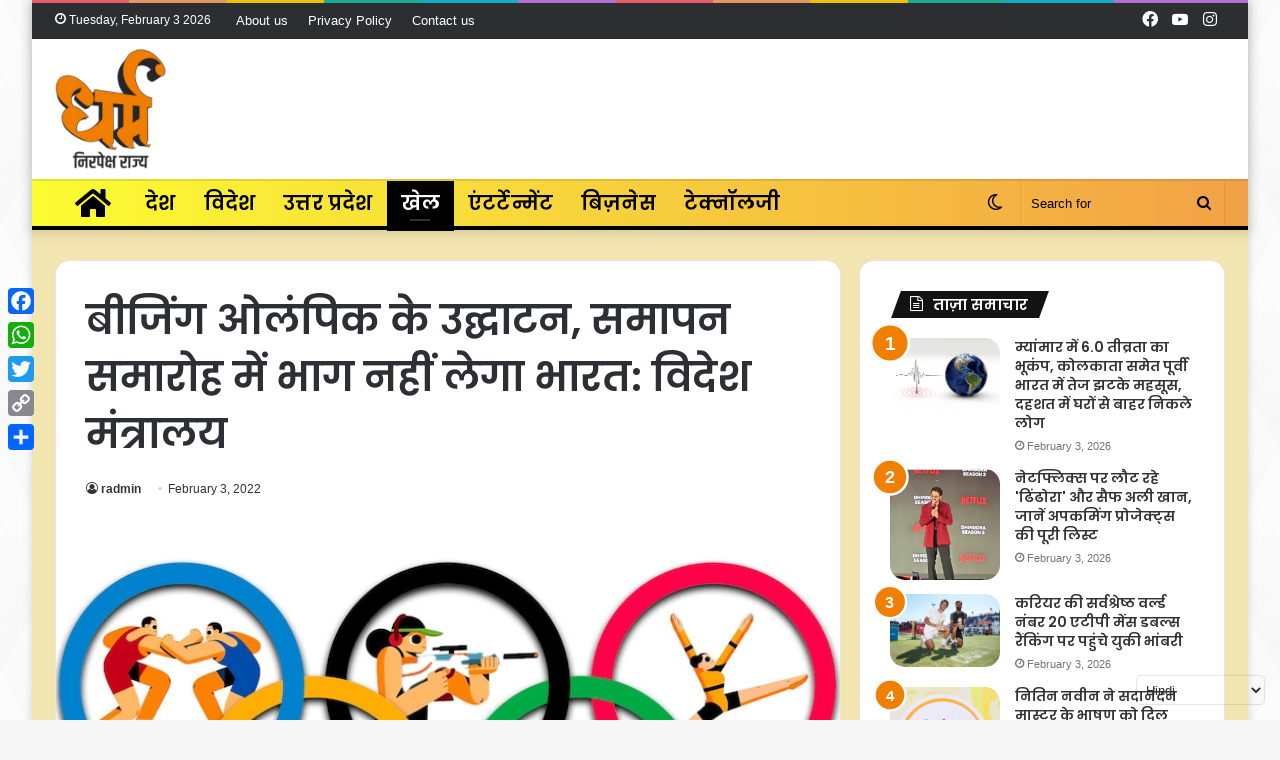

--- FILE ---
content_type: text/html; charset=UTF-8
request_url: https://dharamnirpekshrajya.com/india-will-not-participate-in-beijing-olympics-opening-closing-ceremony-ministry-of-external-affairs/
body_size: 28469
content:
<!DOCTYPE html>
<html lang="en-US" class="" data-skin="light" prefix="og: http://ogp.me/ns#" prefix="og: https://ogp.me/ns#">
<head>
	<meta charset="UTF-8" />
	<link rel="profile" href="http://gmpg.org/xfn/11" />
	<link rel="pingback" href="https://dharamnirpekshrajya.com/xmlrpc.php" />
			<script type="text/javascript">try{if("undefined"!=typeof localStorage){var tieSkin=localStorage.getItem("tie-skin"),html=document.getElementsByTagName("html")[0].classList,htmlSkin="light";if(html.contains("dark-skin")&&(htmlSkin="dark"),null!=tieSkin&&tieSkin!=htmlSkin){html.add("tie-skin-inverted");var tieSkinInverted=!0}"dark"==tieSkin?html.add("dark-skin"):"light"==tieSkin&&html.remove("dark-skin")}}catch(t){console.log(t)}</script>
		
<!-- Search Engine Optimization by Rank Math - https://rankmath.com/ -->
<title>बीजिंग ओलंपिक के उद्घाटन, समापन समारोह में भाग नहीं लेगा भारत: विदेश मंत्रालय - Dharam Nirpeksh Rajya</title>
<meta name="description" content="नयी दिल्ली। भारत ने बीजिंग में शुक्रवार से शुरू हो रहे शीतकालीन ओलंपिक खेलों के उद्घाटन तथा समापन समारोहों में शामिल नहीं होने की घोषणा की है। विदेश मंत्रालय"/>
<meta name="robots" content="index, follow, max-snippet:-1, max-video-preview:-1, max-image-preview:large"/>
<link rel="canonical" href="https://dharamnirpekshrajya.com/india-will-not-participate-in-beijing-olympics-opening-closing-ceremony-ministry-of-external-affairs/" />
<meta property="og:locale" content="en_US" />
<meta property="og:type" content="article" />
<meta property="og:title" content="बीजिंग ओलंपिक के उद्घाटन, समापन समारोह में भाग नहीं लेगा भारत: विदेश मंत्रालय - Dharam Nirpeksh Rajya" />
<meta property="og:description" content="नयी दिल्ली। भारत ने बीजिंग में शुक्रवार से शुरू हो रहे शीतकालीन ओलंपिक खेलों के उद्घाटन तथा समापन समारोहों में शामिल नहीं होने की घोषणा की है। विदेश मंत्रालय" />
<meta property="og:url" content="https://dharamnirpekshrajya.com/india-will-not-participate-in-beijing-olympics-opening-closing-ceremony-ministry-of-external-affairs/" />
<meta property="og:site_name" content="Dharam Nirpeksh Rajya" />
<meta property="article:section" content="खेल" />
<meta property="og:updated_time" content="2022-02-03T19:23:36+05:30" />
<meta property="og:image" content="https://dharamnirpekshrajya.com/wp-content/uploads/2022/02/Olympic.jpg" />
<meta property="og:image:secure_url" content="https://dharamnirpekshrajya.com/wp-content/uploads/2022/02/Olympic.jpg" />
<meta property="og:image:width" content="770" />
<meta property="og:image:height" content="433" />
<meta property="og:image:alt" content="बीजिंग ओलंपिक के उद्घाटन, समापन समारोह में भाग नहीं लेगा भारत: विदेश मंत्रालय" />
<meta property="og:image:type" content="image/jpeg" />
<meta property="article:published_time" content="2022-02-03T19:23:35+05:30" />
<meta property="article:modified_time" content="2022-02-03T19:23:36+05:30" />
<meta name="twitter:card" content="summary_large_image" />
<meta name="twitter:title" content="बीजिंग ओलंपिक के उद्घाटन, समापन समारोह में भाग नहीं लेगा भारत: विदेश मंत्रालय - Dharam Nirpeksh Rajya" />
<meta name="twitter:description" content="नयी दिल्ली। भारत ने बीजिंग में शुक्रवार से शुरू हो रहे शीतकालीन ओलंपिक खेलों के उद्घाटन तथा समापन समारोहों में शामिल नहीं होने की घोषणा की है। विदेश मंत्रालय" />
<meta name="twitter:image" content="https://dharamnirpekshrajya.com/wp-content/uploads/2022/02/Olympic.jpg" />
<meta name="twitter:label1" content="Written by" />
<meta name="twitter:data1" content="radmin" />
<meta name="twitter:label2" content="Time to read" />
<meta name="twitter:data2" content="2 minutes" />
<script type="application/ld+json" class="rank-math-schema">{"@context":"https://schema.org","@graph":[{"@type":["Person","Organization"],"@id":"https://dharamnirpekshrajya.com/#person","name":"Dharam Nirpeksh Rajya","logo":{"@type":"ImageObject","@id":"https://dharamnirpekshrajya.com/#logo","url":"https://dharamnirpekshrajya.com/wp-content/uploads/2023/07/DNR-190x190-2-150x150.png","contentUrl":"https://dharamnirpekshrajya.com/wp-content/uploads/2023/07/DNR-190x190-2-150x150.png","caption":"Dharam Nirpeksh Rajya","inLanguage":"en-US"},"image":{"@type":"ImageObject","@id":"https://dharamnirpekshrajya.com/#logo","url":"https://dharamnirpekshrajya.com/wp-content/uploads/2023/07/DNR-190x190-2-150x150.png","contentUrl":"https://dharamnirpekshrajya.com/wp-content/uploads/2023/07/DNR-190x190-2-150x150.png","caption":"Dharam Nirpeksh Rajya","inLanguage":"en-US"}},{"@type":"WebSite","@id":"https://dharamnirpekshrajya.com/#website","url":"https://dharamnirpekshrajya.com","name":"Dharam Nirpeksh Rajya","publisher":{"@id":"https://dharamnirpekshrajya.com/#person"},"inLanguage":"en-US"},{"@type":"ImageObject","@id":"https://dharamnirpekshrajya.com/wp-content/uploads/2022/02/Olympic.jpg","url":"https://dharamnirpekshrajya.com/wp-content/uploads/2022/02/Olympic.jpg","width":"770","height":"433","inLanguage":"en-US"},{"@type":"WebPage","@id":"https://dharamnirpekshrajya.com/india-will-not-participate-in-beijing-olympics-opening-closing-ceremony-ministry-of-external-affairs/#webpage","url":"https://dharamnirpekshrajya.com/india-will-not-participate-in-beijing-olympics-opening-closing-ceremony-ministry-of-external-affairs/","name":"\u092c\u0940\u091c\u093f\u0902\u0917 \u0913\u0932\u0902\u092a\u093f\u0915 \u0915\u0947 \u0909\u0926\u094d\u0918\u093e\u091f\u0928, \u0938\u092e\u093e\u092a\u0928 \u0938\u092e\u093e\u0930\u094b\u0939 \u092e\u0947\u0902 \u092d\u093e\u0917 \u0928\u0939\u0940\u0902 \u0932\u0947\u0917\u093e \u092d\u093e\u0930\u0924: \u0935\u093f\u0926\u0947\u0936 \u092e\u0902\u0924\u094d\u0930\u093e\u0932\u092f - Dharam Nirpeksh Rajya","datePublished":"2022-02-03T19:23:35+05:30","dateModified":"2022-02-03T19:23:36+05:30","isPartOf":{"@id":"https://dharamnirpekshrajya.com/#website"},"primaryImageOfPage":{"@id":"https://dharamnirpekshrajya.com/wp-content/uploads/2022/02/Olympic.jpg"},"inLanguage":"en-US"},{"@type":"Person","@id":"https://dharamnirpekshrajya.com/author/radmin/","name":"radmin","url":"https://dharamnirpekshrajya.com/author/radmin/","image":{"@type":"ImageObject","@id":"https://secure.gravatar.com/avatar/d2c06c2bb094b5426818ded59181a4c7885a5cf386fd7461532c30b5b5f37366?s=96&amp;d=mm&amp;r=g","url":"https://secure.gravatar.com/avatar/d2c06c2bb094b5426818ded59181a4c7885a5cf386fd7461532c30b5b5f37366?s=96&amp;d=mm&amp;r=g","caption":"radmin","inLanguage":"en-US"},"sameAs":["http://spreadsmile.net"]},{"@type":"BlogPosting","headline":"\u092c\u0940\u091c\u093f\u0902\u0917 \u0913\u0932\u0902\u092a\u093f\u0915 \u0915\u0947 \u0909\u0926\u094d\u0918\u093e\u091f\u0928, \u0938\u092e\u093e\u092a\u0928 \u0938\u092e\u093e\u0930\u094b\u0939 \u092e\u0947\u0902 \u092d\u093e\u0917 \u0928\u0939\u0940\u0902 \u0932\u0947\u0917\u093e \u092d\u093e\u0930\u0924: \u0935\u093f\u0926\u0947\u0936 \u092e\u0902\u0924\u094d\u0930\u093e\u0932\u092f - Dharam Nirpeksh Rajya","datePublished":"2022-02-03T19:23:35+05:30","dateModified":"2022-02-03T19:23:36+05:30","articleSection":"\u0916\u0947\u0932","author":{"@id":"https://dharamnirpekshrajya.com/author/radmin/","name":"radmin"},"publisher":{"@id":"https://dharamnirpekshrajya.com/#person"},"description":"\u0928\u092f\u0940 \u0926\u093f\u0932\u094d\u0932\u0940\u0964 \u092d\u093e\u0930\u0924 \u0928\u0947 \u092c\u0940\u091c\u093f\u0902\u0917 \u092e\u0947\u0902 \u0936\u0941\u0915\u094d\u0930\u0935\u093e\u0930 \u0938\u0947 \u0936\u0941\u0930\u0942 \u0939\u094b \u0930\u0939\u0947 \u0936\u0940\u0924\u0915\u093e\u0932\u0940\u0928 \u0913\u0932\u0902\u092a\u093f\u0915 \u0916\u0947\u0932\u094b\u0902 \u0915\u0947 \u0909\u0926\u094d\u0918\u093e\u091f\u0928 \u0924\u0925\u093e \u0938\u092e\u093e\u092a\u0928 \u0938\u092e\u093e\u0930\u094b\u0939\u094b\u0902 \u092e\u0947\u0902 \u0936\u093e\u092e\u093f\u0932 \u0928\u0939\u0940\u0902 \u0939\u094b\u0928\u0947 \u0915\u0940 \u0918\u094b\u0937\u0923\u093e \u0915\u0940 \u0939\u0948\u0964 \u0935\u093f\u0926\u0947\u0936 \u092e\u0902\u0924\u094d\u0930\u093e\u0932\u092f","name":"\u092c\u0940\u091c\u093f\u0902\u0917 \u0913\u0932\u0902\u092a\u093f\u0915 \u0915\u0947 \u0909\u0926\u094d\u0918\u093e\u091f\u0928, \u0938\u092e\u093e\u092a\u0928 \u0938\u092e\u093e\u0930\u094b\u0939 \u092e\u0947\u0902 \u092d\u093e\u0917 \u0928\u0939\u0940\u0902 \u0932\u0947\u0917\u093e \u092d\u093e\u0930\u0924: \u0935\u093f\u0926\u0947\u0936 \u092e\u0902\u0924\u094d\u0930\u093e\u0932\u092f - Dharam Nirpeksh Rajya","@id":"https://dharamnirpekshrajya.com/india-will-not-participate-in-beijing-olympics-opening-closing-ceremony-ministry-of-external-affairs/#richSnippet","isPartOf":{"@id":"https://dharamnirpekshrajya.com/india-will-not-participate-in-beijing-olympics-opening-closing-ceremony-ministry-of-external-affairs/#webpage"},"image":{"@id":"https://dharamnirpekshrajya.com/wp-content/uploads/2022/02/Olympic.jpg"},"inLanguage":"en-US","mainEntityOfPage":{"@id":"https://dharamnirpekshrajya.com/india-will-not-participate-in-beijing-olympics-opening-closing-ceremony-ministry-of-external-affairs/#webpage"}}]}</script>
<!-- /Rank Math WordPress SEO plugin -->

<link rel='dns-prefetch' href='//static.addtoany.com' />
<link rel="alternate" type="application/rss+xml" title="Dharam Nirpeksh Rajya &raquo; Feed" href="https://dharamnirpekshrajya.com/feed/" />
<link rel="alternate" title="oEmbed (JSON)" type="application/json+oembed" href="https://dharamnirpekshrajya.com/wp-json/oembed/1.0/embed?url=https%3A%2F%2Fdharamnirpekshrajya.com%2Findia-will-not-participate-in-beijing-olympics-opening-closing-ceremony-ministry-of-external-affairs%2F" />
<link rel="alternate" title="oEmbed (XML)" type="text/xml+oembed" href="https://dharamnirpekshrajya.com/wp-json/oembed/1.0/embed?url=https%3A%2F%2Fdharamnirpekshrajya.com%2Findia-will-not-participate-in-beijing-olympics-opening-closing-ceremony-ministry-of-external-affairs%2F&#038;format=xml" />

<meta property="og:title" content="बीजिंग ओलंपिक के उद्घाटन, समापन समारोह में भाग नहीं लेगा भारत: विदेश मंत्रालय - Dharam Nirpeksh Rajya" />
<meta property="og:type" content="article" />
<meta property="og:description" content="नयी दिल्ली। भारत ने बीजिंग में शुक्रवार से शुरू हो रहे शीतकालीन ओलंपिक खेलों के उद्घाटन तथा समापन सम" />
<meta property="og:url" content="https://dharamnirpekshrajya.com/india-will-not-participate-in-beijing-olympics-opening-closing-ceremony-ministry-of-external-affairs/" />
<meta property="og:site_name" content="Dharam Nirpeksh Rajya" />
<meta property="og:image" content="https://dharamnirpekshrajya.com/wp-content/uploads/2022/02/Olympic.jpg" />
<style id='wp-img-auto-sizes-contain-inline-css' type='text/css'>
img:is([sizes=auto i],[sizes^="auto," i]){contain-intrinsic-size:3000px 1500px}
/*# sourceURL=wp-img-auto-sizes-contain-inline-css */
</style>
<style id='wp-emoji-styles-inline-css' type='text/css'>

	img.wp-smiley, img.emoji {
		display: inline !important;
		border: none !important;
		box-shadow: none !important;
		height: 1em !important;
		width: 1em !important;
		margin: 0 0.07em !important;
		vertical-align: -0.1em !important;
		background: none !important;
		padding: 0 !important;
	}
/*# sourceURL=wp-emoji-styles-inline-css */
</style>
<style id='wp-block-library-inline-css' type='text/css'>
:root{--wp-block-synced-color:#7a00df;--wp-block-synced-color--rgb:122,0,223;--wp-bound-block-color:var(--wp-block-synced-color);--wp-editor-canvas-background:#ddd;--wp-admin-theme-color:#007cba;--wp-admin-theme-color--rgb:0,124,186;--wp-admin-theme-color-darker-10:#006ba1;--wp-admin-theme-color-darker-10--rgb:0,107,160.5;--wp-admin-theme-color-darker-20:#005a87;--wp-admin-theme-color-darker-20--rgb:0,90,135;--wp-admin-border-width-focus:2px}@media (min-resolution:192dpi){:root{--wp-admin-border-width-focus:1.5px}}.wp-element-button{cursor:pointer}:root .has-very-light-gray-background-color{background-color:#eee}:root .has-very-dark-gray-background-color{background-color:#313131}:root .has-very-light-gray-color{color:#eee}:root .has-very-dark-gray-color{color:#313131}:root .has-vivid-green-cyan-to-vivid-cyan-blue-gradient-background{background:linear-gradient(135deg,#00d084,#0693e3)}:root .has-purple-crush-gradient-background{background:linear-gradient(135deg,#34e2e4,#4721fb 50%,#ab1dfe)}:root .has-hazy-dawn-gradient-background{background:linear-gradient(135deg,#faaca8,#dad0ec)}:root .has-subdued-olive-gradient-background{background:linear-gradient(135deg,#fafae1,#67a671)}:root .has-atomic-cream-gradient-background{background:linear-gradient(135deg,#fdd79a,#004a59)}:root .has-nightshade-gradient-background{background:linear-gradient(135deg,#330968,#31cdcf)}:root .has-midnight-gradient-background{background:linear-gradient(135deg,#020381,#2874fc)}:root{--wp--preset--font-size--normal:16px;--wp--preset--font-size--huge:42px}.has-regular-font-size{font-size:1em}.has-larger-font-size{font-size:2.625em}.has-normal-font-size{font-size:var(--wp--preset--font-size--normal)}.has-huge-font-size{font-size:var(--wp--preset--font-size--huge)}.has-text-align-center{text-align:center}.has-text-align-left{text-align:left}.has-text-align-right{text-align:right}.has-fit-text{white-space:nowrap!important}#end-resizable-editor-section{display:none}.aligncenter{clear:both}.items-justified-left{justify-content:flex-start}.items-justified-center{justify-content:center}.items-justified-right{justify-content:flex-end}.items-justified-space-between{justify-content:space-between}.screen-reader-text{border:0;clip-path:inset(50%);height:1px;margin:-1px;overflow:hidden;padding:0;position:absolute;width:1px;word-wrap:normal!important}.screen-reader-text:focus{background-color:#ddd;clip-path:none;color:#444;display:block;font-size:1em;height:auto;left:5px;line-height:normal;padding:15px 23px 14px;text-decoration:none;top:5px;width:auto;z-index:100000}html :where(.has-border-color){border-style:solid}html :where([style*=border-top-color]){border-top-style:solid}html :where([style*=border-right-color]){border-right-style:solid}html :where([style*=border-bottom-color]){border-bottom-style:solid}html :where([style*=border-left-color]){border-left-style:solid}html :where([style*=border-width]){border-style:solid}html :where([style*=border-top-width]){border-top-style:solid}html :where([style*=border-right-width]){border-right-style:solid}html :where([style*=border-bottom-width]){border-bottom-style:solid}html :where([style*=border-left-width]){border-left-style:solid}html :where(img[class*=wp-image-]){height:auto;max-width:100%}:where(figure){margin:0 0 1em}html :where(.is-position-sticky){--wp-admin--admin-bar--position-offset:var(--wp-admin--admin-bar--height,0px)}@media screen and (max-width:600px){html :where(.is-position-sticky){--wp-admin--admin-bar--position-offset:0px}}

/*# sourceURL=wp-block-library-inline-css */
</style><style id='wp-block-paragraph-inline-css' type='text/css'>
.is-small-text{font-size:.875em}.is-regular-text{font-size:1em}.is-large-text{font-size:2.25em}.is-larger-text{font-size:3em}.has-drop-cap:not(:focus):first-letter{float:left;font-size:8.4em;font-style:normal;font-weight:100;line-height:.68;margin:.05em .1em 0 0;text-transform:uppercase}body.rtl .has-drop-cap:not(:focus):first-letter{float:none;margin-left:.1em}p.has-drop-cap.has-background{overflow:hidden}:root :where(p.has-background){padding:1.25em 2.375em}:where(p.has-text-color:not(.has-link-color)) a{color:inherit}p.has-text-align-left[style*="writing-mode:vertical-lr"],p.has-text-align-right[style*="writing-mode:vertical-rl"]{rotate:180deg}
/*# sourceURL=https://dharamnirpekshrajya.com/wp-includes/blocks/paragraph/style.min.css */
</style>
<style id='global-styles-inline-css' type='text/css'>
:root{--wp--preset--aspect-ratio--square: 1;--wp--preset--aspect-ratio--4-3: 4/3;--wp--preset--aspect-ratio--3-4: 3/4;--wp--preset--aspect-ratio--3-2: 3/2;--wp--preset--aspect-ratio--2-3: 2/3;--wp--preset--aspect-ratio--16-9: 16/9;--wp--preset--aspect-ratio--9-16: 9/16;--wp--preset--color--black: #000000;--wp--preset--color--cyan-bluish-gray: #abb8c3;--wp--preset--color--white: #ffffff;--wp--preset--color--pale-pink: #f78da7;--wp--preset--color--vivid-red: #cf2e2e;--wp--preset--color--luminous-vivid-orange: #ff6900;--wp--preset--color--luminous-vivid-amber: #fcb900;--wp--preset--color--light-green-cyan: #7bdcb5;--wp--preset--color--vivid-green-cyan: #00d084;--wp--preset--color--pale-cyan-blue: #8ed1fc;--wp--preset--color--vivid-cyan-blue: #0693e3;--wp--preset--color--vivid-purple: #9b51e0;--wp--preset--gradient--vivid-cyan-blue-to-vivid-purple: linear-gradient(135deg,rgb(6,147,227) 0%,rgb(155,81,224) 100%);--wp--preset--gradient--light-green-cyan-to-vivid-green-cyan: linear-gradient(135deg,rgb(122,220,180) 0%,rgb(0,208,130) 100%);--wp--preset--gradient--luminous-vivid-amber-to-luminous-vivid-orange: linear-gradient(135deg,rgb(252,185,0) 0%,rgb(255,105,0) 100%);--wp--preset--gradient--luminous-vivid-orange-to-vivid-red: linear-gradient(135deg,rgb(255,105,0) 0%,rgb(207,46,46) 100%);--wp--preset--gradient--very-light-gray-to-cyan-bluish-gray: linear-gradient(135deg,rgb(238,238,238) 0%,rgb(169,184,195) 100%);--wp--preset--gradient--cool-to-warm-spectrum: linear-gradient(135deg,rgb(74,234,220) 0%,rgb(151,120,209) 20%,rgb(207,42,186) 40%,rgb(238,44,130) 60%,rgb(251,105,98) 80%,rgb(254,248,76) 100%);--wp--preset--gradient--blush-light-purple: linear-gradient(135deg,rgb(255,206,236) 0%,rgb(152,150,240) 100%);--wp--preset--gradient--blush-bordeaux: linear-gradient(135deg,rgb(254,205,165) 0%,rgb(254,45,45) 50%,rgb(107,0,62) 100%);--wp--preset--gradient--luminous-dusk: linear-gradient(135deg,rgb(255,203,112) 0%,rgb(199,81,192) 50%,rgb(65,88,208) 100%);--wp--preset--gradient--pale-ocean: linear-gradient(135deg,rgb(255,245,203) 0%,rgb(182,227,212) 50%,rgb(51,167,181) 100%);--wp--preset--gradient--electric-grass: linear-gradient(135deg,rgb(202,248,128) 0%,rgb(113,206,126) 100%);--wp--preset--gradient--midnight: linear-gradient(135deg,rgb(2,3,129) 0%,rgb(40,116,252) 100%);--wp--preset--font-size--small: 13px;--wp--preset--font-size--medium: 20px;--wp--preset--font-size--large: 36px;--wp--preset--font-size--x-large: 42px;--wp--preset--spacing--20: 0.44rem;--wp--preset--spacing--30: 0.67rem;--wp--preset--spacing--40: 1rem;--wp--preset--spacing--50: 1.5rem;--wp--preset--spacing--60: 2.25rem;--wp--preset--spacing--70: 3.38rem;--wp--preset--spacing--80: 5.06rem;--wp--preset--shadow--natural: 6px 6px 9px rgba(0, 0, 0, 0.2);--wp--preset--shadow--deep: 12px 12px 50px rgba(0, 0, 0, 0.4);--wp--preset--shadow--sharp: 6px 6px 0px rgba(0, 0, 0, 0.2);--wp--preset--shadow--outlined: 6px 6px 0px -3px rgb(255, 255, 255), 6px 6px rgb(0, 0, 0);--wp--preset--shadow--crisp: 6px 6px 0px rgb(0, 0, 0);}:where(.is-layout-flex){gap: 0.5em;}:where(.is-layout-grid){gap: 0.5em;}body .is-layout-flex{display: flex;}.is-layout-flex{flex-wrap: wrap;align-items: center;}.is-layout-flex > :is(*, div){margin: 0;}body .is-layout-grid{display: grid;}.is-layout-grid > :is(*, div){margin: 0;}:where(.wp-block-columns.is-layout-flex){gap: 2em;}:where(.wp-block-columns.is-layout-grid){gap: 2em;}:where(.wp-block-post-template.is-layout-flex){gap: 1.25em;}:where(.wp-block-post-template.is-layout-grid){gap: 1.25em;}.has-black-color{color: var(--wp--preset--color--black) !important;}.has-cyan-bluish-gray-color{color: var(--wp--preset--color--cyan-bluish-gray) !important;}.has-white-color{color: var(--wp--preset--color--white) !important;}.has-pale-pink-color{color: var(--wp--preset--color--pale-pink) !important;}.has-vivid-red-color{color: var(--wp--preset--color--vivid-red) !important;}.has-luminous-vivid-orange-color{color: var(--wp--preset--color--luminous-vivid-orange) !important;}.has-luminous-vivid-amber-color{color: var(--wp--preset--color--luminous-vivid-amber) !important;}.has-light-green-cyan-color{color: var(--wp--preset--color--light-green-cyan) !important;}.has-vivid-green-cyan-color{color: var(--wp--preset--color--vivid-green-cyan) !important;}.has-pale-cyan-blue-color{color: var(--wp--preset--color--pale-cyan-blue) !important;}.has-vivid-cyan-blue-color{color: var(--wp--preset--color--vivid-cyan-blue) !important;}.has-vivid-purple-color{color: var(--wp--preset--color--vivid-purple) !important;}.has-black-background-color{background-color: var(--wp--preset--color--black) !important;}.has-cyan-bluish-gray-background-color{background-color: var(--wp--preset--color--cyan-bluish-gray) !important;}.has-white-background-color{background-color: var(--wp--preset--color--white) !important;}.has-pale-pink-background-color{background-color: var(--wp--preset--color--pale-pink) !important;}.has-vivid-red-background-color{background-color: var(--wp--preset--color--vivid-red) !important;}.has-luminous-vivid-orange-background-color{background-color: var(--wp--preset--color--luminous-vivid-orange) !important;}.has-luminous-vivid-amber-background-color{background-color: var(--wp--preset--color--luminous-vivid-amber) !important;}.has-light-green-cyan-background-color{background-color: var(--wp--preset--color--light-green-cyan) !important;}.has-vivid-green-cyan-background-color{background-color: var(--wp--preset--color--vivid-green-cyan) !important;}.has-pale-cyan-blue-background-color{background-color: var(--wp--preset--color--pale-cyan-blue) !important;}.has-vivid-cyan-blue-background-color{background-color: var(--wp--preset--color--vivid-cyan-blue) !important;}.has-vivid-purple-background-color{background-color: var(--wp--preset--color--vivid-purple) !important;}.has-black-border-color{border-color: var(--wp--preset--color--black) !important;}.has-cyan-bluish-gray-border-color{border-color: var(--wp--preset--color--cyan-bluish-gray) !important;}.has-white-border-color{border-color: var(--wp--preset--color--white) !important;}.has-pale-pink-border-color{border-color: var(--wp--preset--color--pale-pink) !important;}.has-vivid-red-border-color{border-color: var(--wp--preset--color--vivid-red) !important;}.has-luminous-vivid-orange-border-color{border-color: var(--wp--preset--color--luminous-vivid-orange) !important;}.has-luminous-vivid-amber-border-color{border-color: var(--wp--preset--color--luminous-vivid-amber) !important;}.has-light-green-cyan-border-color{border-color: var(--wp--preset--color--light-green-cyan) !important;}.has-vivid-green-cyan-border-color{border-color: var(--wp--preset--color--vivid-green-cyan) !important;}.has-pale-cyan-blue-border-color{border-color: var(--wp--preset--color--pale-cyan-blue) !important;}.has-vivid-cyan-blue-border-color{border-color: var(--wp--preset--color--vivid-cyan-blue) !important;}.has-vivid-purple-border-color{border-color: var(--wp--preset--color--vivid-purple) !important;}.has-vivid-cyan-blue-to-vivid-purple-gradient-background{background: var(--wp--preset--gradient--vivid-cyan-blue-to-vivid-purple) !important;}.has-light-green-cyan-to-vivid-green-cyan-gradient-background{background: var(--wp--preset--gradient--light-green-cyan-to-vivid-green-cyan) !important;}.has-luminous-vivid-amber-to-luminous-vivid-orange-gradient-background{background: var(--wp--preset--gradient--luminous-vivid-amber-to-luminous-vivid-orange) !important;}.has-luminous-vivid-orange-to-vivid-red-gradient-background{background: var(--wp--preset--gradient--luminous-vivid-orange-to-vivid-red) !important;}.has-very-light-gray-to-cyan-bluish-gray-gradient-background{background: var(--wp--preset--gradient--very-light-gray-to-cyan-bluish-gray) !important;}.has-cool-to-warm-spectrum-gradient-background{background: var(--wp--preset--gradient--cool-to-warm-spectrum) !important;}.has-blush-light-purple-gradient-background{background: var(--wp--preset--gradient--blush-light-purple) !important;}.has-blush-bordeaux-gradient-background{background: var(--wp--preset--gradient--blush-bordeaux) !important;}.has-luminous-dusk-gradient-background{background: var(--wp--preset--gradient--luminous-dusk) !important;}.has-pale-ocean-gradient-background{background: var(--wp--preset--gradient--pale-ocean) !important;}.has-electric-grass-gradient-background{background: var(--wp--preset--gradient--electric-grass) !important;}.has-midnight-gradient-background{background: var(--wp--preset--gradient--midnight) !important;}.has-small-font-size{font-size: var(--wp--preset--font-size--small) !important;}.has-medium-font-size{font-size: var(--wp--preset--font-size--medium) !important;}.has-large-font-size{font-size: var(--wp--preset--font-size--large) !important;}.has-x-large-font-size{font-size: var(--wp--preset--font-size--x-large) !important;}
/*# sourceURL=global-styles-inline-css */
</style>

<style id='classic-theme-styles-inline-css' type='text/css'>
/*! This file is auto-generated */
.wp-block-button__link{color:#fff;background-color:#32373c;border-radius:9999px;box-shadow:none;text-decoration:none;padding:calc(.667em + 2px) calc(1.333em + 2px);font-size:1.125em}.wp-block-file__button{background:#32373c;color:#fff;text-decoration:none}
/*# sourceURL=/wp-includes/css/classic-themes.min.css */
</style>
<link rel='stylesheet' id='wp_automatic_gallery_style-css' href='https://dharamnirpekshrajya.com/wp-content/plugins/wp-automatic/css/wp-automatic.css?ver=1.0.0' type='text/css' media='all' />
<link rel='stylesheet' id='addtoany-css' href='https://dharamnirpekshrajya.com/wp-content/plugins/add-to-any/addtoany.min.css?ver=1.16' type='text/css' media='all' />
<style id='addtoany-inline-css' type='text/css'>
@media screen and (max-width:980px){
.a2a_floating_style.a2a_vertical_style{display:none;}
}
/*# sourceURL=addtoany-inline-css */
</style>
<link rel='stylesheet' id='tie-css-base-css' href='https://dharamnirpekshrajya.com/wp-content/themes/jannah/assets/css/base.min.css?ver=5.0.7' type='text/css' media='all' />
<link rel='stylesheet' id='tie-css-styles-css' href='https://dharamnirpekshrajya.com/wp-content/themes/jannah/assets/css/style.min.css?ver=5.0.7' type='text/css' media='all' />
<link rel='stylesheet' id='tie-css-widgets-css' href='https://dharamnirpekshrajya.com/wp-content/themes/jannah/assets/css/widgets.min.css?ver=5.0.7' type='text/css' media='all' />
<link rel='stylesheet' id='tie-css-helpers-css' href='https://dharamnirpekshrajya.com/wp-content/themes/jannah/assets/css/helpers.min.css?ver=5.0.7' type='text/css' media='all' />
<link rel='stylesheet' id='tie-fontawesome5-css' href='https://dharamnirpekshrajya.com/wp-content/themes/jannah/assets/css/fontawesome.css?ver=5.0.7' type='text/css' media='all' />
<link rel='stylesheet' id='tie-css-ilightbox-css' href='https://dharamnirpekshrajya.com/wp-content/themes/jannah/assets/ilightbox/dark-skin/skin.css?ver=5.0.7' type='text/css' media='all' />
<link rel='stylesheet' id='tie-css-single-css' href='https://dharamnirpekshrajya.com/wp-content/themes/jannah/assets/css/single.min.css?ver=5.0.7' type='text/css' media='all' />
<link rel='stylesheet' id='tie-css-print-css' href='https://dharamnirpekshrajya.com/wp-content/themes/jannah/assets/css/print.css?ver=5.0.7' type='text/css' media='print' />
<style id='tie-css-print-inline-css' type='text/css'>
.wf-active .logo-text,.wf-active h1,.wf-active h2,.wf-active h3,.wf-active h4,.wf-active h5,.wf-active h6,.wf-active .the-subtitle{font-family: 'Poppins';}.wf-active #main-nav .main-menu > ul > li > a{font-family: 'Poppins';}#main-nav .main-menu > ul > li > a{font-size: 20px;letter-spacing: 0.2px;}#main-nav{line-height: 3.5em}#tie-body{background-image: url(https://dharamnirpekshrajya.com/wp-content/themes/jannah/assets/images/patterns/body-bg34.png);}.brand-title,a:hover,.tie-popup-search-submit,#logo.text-logo a,.theme-header nav .components #search-submit:hover,.theme-header .header-nav .components > li:hover > a,.theme-header .header-nav .components li a:hover,.main-menu ul.cats-vertical li a.is-active,.main-menu ul.cats-vertical li a:hover,.main-nav li.mega-menu .post-meta a:hover,.main-nav li.mega-menu .post-box-title a:hover,.search-in-main-nav.autocomplete-suggestions a:hover,#main-nav .menu ul li:hover > a,#main-nav .menu ul li.current-menu-item:not(.mega-link-column) > a,.top-nav .menu li:hover > a,.top-nav .menu > .tie-current-menu > a,.search-in-top-nav.autocomplete-suggestions .post-title a:hover,div.mag-box .mag-box-options .mag-box-filter-links a.active,.mag-box-filter-links .flexMenu-viewMore:hover > a,.stars-rating-active,body .tabs.tabs .active > a,.video-play-icon,.spinner-circle:after,#go-to-content:hover,.comment-list .comment-author .fn,.commentlist .comment-author .fn,blockquote::before,blockquote cite,blockquote.quote-simple p,.multiple-post-pages a:hover,#story-index li .is-current,.latest-tweets-widget .twitter-icon-wrap span,.wide-slider-nav-wrapper .slide,.wide-next-prev-slider-wrapper .tie-slider-nav li:hover span,.review-final-score h3,#mobile-menu-icon:hover .menu-text,.entry a,.entry .post-bottom-meta a:hover,.comment-list .comment-content a,q a,blockquote a,.widget.tie-weather-widget .icon-basecloud-bg:after,.site-footer a:hover,.site-footer .stars-rating-active,.site-footer .twitter-icon-wrap span,.site-info a:hover{color: #f17f01;}#instagram-link a:hover{color: #f17f01 !important;border-color: #f17f01 !important;}#theme-header #main-nav .spinner-circle:after{color: #f17f01;}[type='submit'],.button,.generic-button a,.generic-button button,.theme-header .header-nav .comp-sub-menu a.button.guest-btn:hover,.theme-header .header-nav .comp-sub-menu a.checkout-button,nav.main-nav .menu > li.tie-current-menu > a,nav.main-nav .menu > li:hover > a,.main-menu .mega-links-head:after,.main-nav .mega-menu.mega-cat .cats-horizontal li a.is-active,#mobile-menu-icon:hover .nav-icon,#mobile-menu-icon:hover .nav-icon:before,#mobile-menu-icon:hover .nav-icon:after,.search-in-main-nav.autocomplete-suggestions a.button,.search-in-top-nav.autocomplete-suggestions a.button,.spinner > div,.post-cat,.pages-numbers li.current span,.multiple-post-pages > span,#tie-wrapper .mejs-container .mejs-controls,.mag-box-filter-links a:hover,.slider-arrow-nav a:not(.pagination-disabled):hover,.comment-list .reply a:hover,.commentlist .reply a:hover,#reading-position-indicator,#story-index-icon,.videos-block .playlist-title,.review-percentage .review-item span span,.tie-slick-dots li.slick-active button,.tie-slick-dots li button:hover,.digital-rating-static,.timeline-widget li a:hover .date:before,#wp-calendar #today,.posts-list-counter li:before,.cat-counter a + span,.tie-slider-nav li span:hover,.fullwidth-area .widget_tag_cloud .tagcloud a:hover,.magazine2:not(.block-head-4) .dark-widgetized-area ul.tabs a:hover,.magazine2:not(.block-head-4) .dark-widgetized-area ul.tabs .active a,.magazine1 .dark-widgetized-area ul.tabs a:hover,.magazine1 .dark-widgetized-area ul.tabs .active a,.block-head-4.magazine2 .dark-widgetized-area .tabs.tabs .active a,.block-head-4.magazine2 .dark-widgetized-area .tabs > .active a:before,.block-head-4.magazine2 .dark-widgetized-area .tabs > .active a:after,.demo_store,.demo #logo:after,.demo #sticky-logo:after,.widget.tie-weather-widget,span.video-close-btn:hover,#go-to-top,.latest-tweets-widget .slider-links .button:not(:hover){background-color: #f17f01;color: #FFFFFF;}.tie-weather-widget .widget-title .the-subtitle,.block-head-4.magazine2 #footer .tabs .active a:hover{color: #FFFFFF;}pre,code,.pages-numbers li.current span,.theme-header .header-nav .comp-sub-menu a.button.guest-btn:hover,.multiple-post-pages > span,.post-content-slideshow .tie-slider-nav li span:hover,#tie-body .tie-slider-nav li > span:hover,.slider-arrow-nav a:not(.pagination-disabled):hover,.main-nav .mega-menu.mega-cat .cats-horizontal li a.is-active,.main-nav .mega-menu.mega-cat .cats-horizontal li a:hover,.main-menu .menu > li > .menu-sub-content{border-color: #f17f01;}.main-menu .menu > li.tie-current-menu{border-bottom-color: #f17f01;}.top-nav .menu li.tie-current-menu > a:before,.top-nav .menu li.menu-item-has-children:hover > a:before{border-top-color: #f17f01;}.main-nav .main-menu .menu > li.tie-current-menu > a:before,.main-nav .main-menu .menu > li:hover > a:before{border-top-color: #FFFFFF;}header.main-nav-light .main-nav .menu-item-has-children li:hover > a:before,header.main-nav-light .main-nav .mega-menu li:hover > a:before{border-left-color: #f17f01;}.rtl header.main-nav-light .main-nav .menu-item-has-children li:hover > a:before,.rtl header.main-nav-light .main-nav .mega-menu li:hover > a:before{border-right-color: #f17f01;border-left-color: transparent;}.top-nav ul.menu li .menu-item-has-children:hover > a:before{border-top-color: transparent;border-left-color: #f17f01;}.rtl .top-nav ul.menu li .menu-item-has-children:hover > a:before{border-left-color: transparent;border-right-color: #f17f01;}#footer-widgets-container{border-top: 8px solid #f17f01;-webkit-box-shadow: 0 -5px 0 rgba(0,0,0,0.07); -moz-box-shadow: 0 -8px 0 rgba(0,0,0,0.07); box-shadow: 0 -8px 0 rgba(0,0,0,0.07);}::-moz-selection{background-color: #f17f01;color: #FFFFFF;}::selection{background-color: #f17f01;color: #FFFFFF;}circle.circle_bar{stroke: #f17f01;}#reading-position-indicator{box-shadow: 0 0 10px rgba( 241,127,1,0.7);}#logo.text-logo a:hover,.entry a:hover,.comment-list .comment-content a:hover,.block-head-4.magazine2 .site-footer .tabs li a:hover,q a:hover,blockquote a:hover{color: #bf4d00;}.button:hover,input[type='submit']:hover,.generic-button a:hover,.generic-button button:hover,a.post-cat:hover,.site-footer .button:hover,.site-footer [type='submit']:hover,.search-in-main-nav.autocomplete-suggestions a.button:hover,.search-in-top-nav.autocomplete-suggestions a.button:hover,.theme-header .header-nav .comp-sub-menu a.checkout-button:hover{background-color: #bf4d00;color: #FFFFFF;}.theme-header .header-nav .comp-sub-menu a.checkout-button:not(:hover),.entry a.button{color: #FFFFFF;}#story-index.is-compact .story-index-content{background-color: #f17f01;}#story-index.is-compact .story-index-content a,#story-index.is-compact .story-index-content .is-current{color: #FFFFFF;}#tie-body .has-block-head-4,#tie-body .mag-box-title h3,#tie-body .comment-reply-title,#tie-body .related.products > h2,#tie-body .up-sells > h2,#tie-body .cross-sells > h2,#tie-body .cart_totals > h2,#tie-body .bbp-form legend,#tie-body .mag-box-title h3 a,#tie-body .section-title-default a,#tie-body #cancel-comment-reply-link {color: #FFFFFF;}#tie-body .has-block-head-4:before,#tie-body .mag-box-title h3:before,#tie-body .comment-reply-title:before,#tie-body .related.products > h2:before,#tie-body .up-sells > h2:before,#tie-body .cross-sells > h2:before,#tie-body .cart_totals > h2:before,#tie-body .bbp-form legend:before {background-color: #f17f01;}#tie-body .block-more-button{color: #f17f01;}#tie-body .block-more-button:hover{color: #bf4d00;}.brand-title,a:hover,.tie-popup-search-submit,#logo.text-logo a,.theme-header nav .components #search-submit:hover,.theme-header .header-nav .components > li:hover > a,.theme-header .header-nav .components li a:hover,.main-menu ul.cats-vertical li a.is-active,.main-menu ul.cats-vertical li a:hover,.main-nav li.mega-menu .post-meta a:hover,.main-nav li.mega-menu .post-box-title a:hover,.search-in-main-nav.autocomplete-suggestions a:hover,#main-nav .menu ul li:hover > a,#main-nav .menu ul li.current-menu-item:not(.mega-link-column) > a,.top-nav .menu li:hover > a,.top-nav .menu > .tie-current-menu > a,.search-in-top-nav.autocomplete-suggestions .post-title a:hover,div.mag-box .mag-box-options .mag-box-filter-links a.active,.mag-box-filter-links .flexMenu-viewMore:hover > a,.stars-rating-active,body .tabs.tabs .active > a,.video-play-icon,.spinner-circle:after,#go-to-content:hover,.comment-list .comment-author .fn,.commentlist .comment-author .fn,blockquote::before,blockquote cite,blockquote.quote-simple p,.multiple-post-pages a:hover,#story-index li .is-current,.latest-tweets-widget .twitter-icon-wrap span,.wide-slider-nav-wrapper .slide,.wide-next-prev-slider-wrapper .tie-slider-nav li:hover span,.review-final-score h3,#mobile-menu-icon:hover .menu-text,.entry a,.entry .post-bottom-meta a:hover,.comment-list .comment-content a,q a,blockquote a,.widget.tie-weather-widget .icon-basecloud-bg:after,.site-footer a:hover,.site-footer .stars-rating-active,.site-footer .twitter-icon-wrap span,.site-info a:hover{color: #f17f01;}#instagram-link a:hover{color: #f17f01 !important;border-color: #f17f01 !important;}#theme-header #main-nav .spinner-circle:after{color: #f17f01;}[type='submit'],.button,.generic-button a,.generic-button button,.theme-header .header-nav .comp-sub-menu a.button.guest-btn:hover,.theme-header .header-nav .comp-sub-menu a.checkout-button,nav.main-nav .menu > li.tie-current-menu > a,nav.main-nav .menu > li:hover > a,.main-menu .mega-links-head:after,.main-nav .mega-menu.mega-cat .cats-horizontal li a.is-active,#mobile-menu-icon:hover .nav-icon,#mobile-menu-icon:hover .nav-icon:before,#mobile-menu-icon:hover .nav-icon:after,.search-in-main-nav.autocomplete-suggestions a.button,.search-in-top-nav.autocomplete-suggestions a.button,.spinner > div,.post-cat,.pages-numbers li.current span,.multiple-post-pages > span,#tie-wrapper .mejs-container .mejs-controls,.mag-box-filter-links a:hover,.slider-arrow-nav a:not(.pagination-disabled):hover,.comment-list .reply a:hover,.commentlist .reply a:hover,#reading-position-indicator,#story-index-icon,.videos-block .playlist-title,.review-percentage .review-item span span,.tie-slick-dots li.slick-active button,.tie-slick-dots li button:hover,.digital-rating-static,.timeline-widget li a:hover .date:before,#wp-calendar #today,.posts-list-counter li:before,.cat-counter a + span,.tie-slider-nav li span:hover,.fullwidth-area .widget_tag_cloud .tagcloud a:hover,.magazine2:not(.block-head-4) .dark-widgetized-area ul.tabs a:hover,.magazine2:not(.block-head-4) .dark-widgetized-area ul.tabs .active a,.magazine1 .dark-widgetized-area ul.tabs a:hover,.magazine1 .dark-widgetized-area ul.tabs .active a,.block-head-4.magazine2 .dark-widgetized-area .tabs.tabs .active a,.block-head-4.magazine2 .dark-widgetized-area .tabs > .active a:before,.block-head-4.magazine2 .dark-widgetized-area .tabs > .active a:after,.demo_store,.demo #logo:after,.demo #sticky-logo:after,.widget.tie-weather-widget,span.video-close-btn:hover,#go-to-top,.latest-tweets-widget .slider-links .button:not(:hover){background-color: #f17f01;color: #FFFFFF;}.tie-weather-widget .widget-title .the-subtitle,.block-head-4.magazine2 #footer .tabs .active a:hover{color: #FFFFFF;}pre,code,.pages-numbers li.current span,.theme-header .header-nav .comp-sub-menu a.button.guest-btn:hover,.multiple-post-pages > span,.post-content-slideshow .tie-slider-nav li span:hover,#tie-body .tie-slider-nav li > span:hover,.slider-arrow-nav a:not(.pagination-disabled):hover,.main-nav .mega-menu.mega-cat .cats-horizontal li a.is-active,.main-nav .mega-menu.mega-cat .cats-horizontal li a:hover,.main-menu .menu > li > .menu-sub-content{border-color: #f17f01;}.main-menu .menu > li.tie-current-menu{border-bottom-color: #f17f01;}.top-nav .menu li.tie-current-menu > a:before,.top-nav .menu li.menu-item-has-children:hover > a:before{border-top-color: #f17f01;}.main-nav .main-menu .menu > li.tie-current-menu > a:before,.main-nav .main-menu .menu > li:hover > a:before{border-top-color: #FFFFFF;}header.main-nav-light .main-nav .menu-item-has-children li:hover > a:before,header.main-nav-light .main-nav .mega-menu li:hover > a:before{border-left-color: #f17f01;}.rtl header.main-nav-light .main-nav .menu-item-has-children li:hover > a:before,.rtl header.main-nav-light .main-nav .mega-menu li:hover > a:before{border-right-color: #f17f01;border-left-color: transparent;}.top-nav ul.menu li .menu-item-has-children:hover > a:before{border-top-color: transparent;border-left-color: #f17f01;}.rtl .top-nav ul.menu li .menu-item-has-children:hover > a:before{border-left-color: transparent;border-right-color: #f17f01;}#footer-widgets-container{border-top: 8px solid #f17f01;-webkit-box-shadow: 0 -5px 0 rgba(0,0,0,0.07); -moz-box-shadow: 0 -8px 0 rgba(0,0,0,0.07); box-shadow: 0 -8px 0 rgba(0,0,0,0.07);}::-moz-selection{background-color: #f17f01;color: #FFFFFF;}::selection{background-color: #f17f01;color: #FFFFFF;}circle.circle_bar{stroke: #f17f01;}#reading-position-indicator{box-shadow: 0 0 10px rgba( 241,127,1,0.7);}#logo.text-logo a:hover,.entry a:hover,.comment-list .comment-content a:hover,.block-head-4.magazine2 .site-footer .tabs li a:hover,q a:hover,blockquote a:hover{color: #bf4d00;}.button:hover,input[type='submit']:hover,.generic-button a:hover,.generic-button button:hover,a.post-cat:hover,.site-footer .button:hover,.site-footer [type='submit']:hover,.search-in-main-nav.autocomplete-suggestions a.button:hover,.search-in-top-nav.autocomplete-suggestions a.button:hover,.theme-header .header-nav .comp-sub-menu a.checkout-button:hover{background-color: #bf4d00;color: #FFFFFF;}.theme-header .header-nav .comp-sub-menu a.checkout-button:not(:hover),.entry a.button{color: #FFFFFF;}#story-index.is-compact .story-index-content{background-color: #f17f01;}#story-index.is-compact .story-index-content a,#story-index.is-compact .story-index-content .is-current{color: #FFFFFF;}#tie-body .has-block-head-4,#tie-body .mag-box-title h3,#tie-body .comment-reply-title,#tie-body .related.products > h2,#tie-body .up-sells > h2,#tie-body .cross-sells > h2,#tie-body .cart_totals > h2,#tie-body .bbp-form legend,#tie-body .mag-box-title h3 a,#tie-body .section-title-default a,#tie-body #cancel-comment-reply-link {color: #FFFFFF;}#tie-body .has-block-head-4:before,#tie-body .mag-box-title h3:before,#tie-body .comment-reply-title:before,#tie-body .related.products > h2:before,#tie-body .up-sells > h2:before,#tie-body .cross-sells > h2:before,#tie-body .cart_totals > h2:before,#tie-body .bbp-form legend:before {background-color: #f17f01;}#tie-body .block-more-button{color: #f17f01;}#tie-body .block-more-button:hover{color: #bf4d00;}#content a:hover{text-decoration: underline !important;}#top-nav a:not(:hover),#top-nav input,#top-nav #search-submit,#top-nav .fa-spinner,#top-nav .dropdown-social-icons li a span,#top-nav .components > li .social-link:not(:hover) span,.search-in-top-nav.autocomplete-suggestions a{color: #ffffff;}#top-nav .menu-item-has-children > a:before{border-top-color: #ffffff;}#top-nav li .menu-item-has-children > a:before{border-top-color: transparent;border-left-color: #ffffff;}.rtl #top-nav .menu li .menu-item-has-children > a:before{border-left-color: transparent;border-right-color: #ffffff;}#top-nav input::-moz-placeholder{color: #ffffff;}#top-nav input:-moz-placeholder{color: #ffffff;}#top-nav input:-ms-input-placeholder{color: #ffffff;}#top-nav input::-webkit-input-placeholder{color: #ffffff;}#top-nav,#top-nav .comp-sub-menu,#top-nav .tie-weather-widget{color: #ffffff;}.search-in-top-nav.autocomplete-suggestions .post-meta,.search-in-top-nav.autocomplete-suggestions .post-meta a:not(:hover){color: rgba( 255,255,255,0.7 );}.main-nav-boxed .main-nav.fixed-nav,#main-nav{background: #fcfc32;background: -webkit-linear-gradient(90deg,#f2a146,#fcfc32 );background: -moz-linear-gradient(90deg,#f2a146,#fcfc32 );background: -o-linear-gradient(90deg,#f2a146,#fcfc32 );background: linear-gradient(90deg,#fcfc32,#f2a146 );}#main-nav .icon-basecloud-bg:after{color: inherit !important;}#main-nav,#main-nav .menu-sub-content,#main-nav .comp-sub-menu,#main-nav .guest-btn:not(:hover),#main-nav ul.cats-vertical li a.is-active,#main-nav ul.cats-vertical li a:hover.search-in-main-nav.autocomplete-suggestions{background-color: rgb(247,207,60);}#main-nav{border-width: 0;}#theme-header #main-nav:not(.fixed-nav){bottom: 0;}#main-nav .icon-basecloud-bg:after{color: rgb(247,207,60);}#main-nav *,.search-in-main-nav.autocomplete-suggestions{border-color: rgba(0,0,0,0.07);}.main-nav-boxed #main-nav .main-menu-wrapper{border-width: 0;}#main-nav .menu li.menu-item-has-children > a:before,#main-nav .main-menu .mega-menu > a:before{border-top-color: #000000;}#main-nav .menu li .menu-item-has-children > a:before,#main-nav .mega-menu .menu-item-has-children > a:before{border-top-color: transparent;border-left-color: #000000;}.rtl #main-nav .menu li .menu-item-has-children > a:before,.rtl #main-nav .mega-menu .menu-item-has-children > a:before{border-left-color: transparent;border-right-color: #000000;}#main-nav a:not(:hover),#main-nav a.social-link:not(:hover) span,#main-nav .dropdown-social-icons li a span,.search-in-main-nav.autocomplete-suggestions a{color: #000000;}#theme-header:not(.main-nav-boxed) #main-nav,.main-nav-boxed .main-menu-wrapper{border-top-width:2px !important;border-bottom-color:#000000 !important;border-bottom-width:4px !important;border-right: 0 none;border-left : 0 none;}.main-nav-boxed #main-nav.fixed-nav{box-shadow: none;}#main-nav .comp-sub-menu .button:hover,#main-nav .menu > li.tie-current-menu,#main-nav .menu > li > .menu-sub-content,#main-nav .cats-horizontal a.is-active,#main-nav .cats-horizontal a:hover{border-color: #000000;}#main-nav .menu > li.tie-current-menu > a,#main-nav .menu > li:hover > a,#main-nav .mega-links-head:after,#main-nav .comp-sub-menu .button:hover,#main-nav .comp-sub-menu .checkout-button,#main-nav .cats-horizontal a.is-active,#main-nav .cats-horizontal a:hover,.search-in-main-nav.autocomplete-suggestions .button,#main-nav .spinner > div{background-color: #000000;}.main-nav-light #main-nav .menu ul li:hover > a,.main-nav-light #main-nav .menu ul li.current-menu-item:not(.mega-link-column) > a,#main-nav .components a:hover,#main-nav .components > li:hover > a,#main-nav #search-submit:hover,#main-nav .cats-vertical a.is-active,#main-nav .cats-vertical a:hover,#main-nav .mega-menu .post-meta a:hover,#main-nav .mega-menu .post-box-title a:hover,.search-in-main-nav.autocomplete-suggestions a:hover,#main-nav .spinner-circle:after{color: #000000;}#main-nav .menu > li.tie-current-menu > a,#main-nav .menu > li:hover > a,#main-nav .components .button:hover,#main-nav .comp-sub-menu .checkout-button,.theme-header #main-nav .mega-menu .cats-horizontal a.is-active,.theme-header #main-nav .mega-menu .cats-horizontal a:hover,.search-in-main-nav.autocomplete-suggestions a.button{color: #FFFFFF;}#main-nav .menu > li.tie-current-menu > a:before,#main-nav .menu > li:hover > a:before{border-top-color: #FFFFFF;}.main-nav-light #main-nav .menu-item-has-children li:hover > a:before,.main-nav-light #main-nav .mega-menu li:hover > a:before{border-left-color: #000000;}.rtl .main-nav-light #main-nav .menu-item-has-children li:hover > a:before,.rtl .main-nav-light #main-nav .mega-menu li:hover > a:before{border-right-color: #000000;border-left-color: transparent;}.search-in-main-nav.autocomplete-suggestions .button:hover,#main-nav .comp-sub-menu .checkout-button:hover{background-color: #000000;}#main-nav,#main-nav input,#main-nav #search-submit,#main-nav .fa-spinner,#main-nav .comp-sub-menu,#main-nav .tie-weather-widget{color: #000000;}#main-nav input::-moz-placeholder{color: #000000;}#main-nav input:-moz-placeholder{color: #000000;}#main-nav input:-ms-input-placeholder{color: #000000;}#main-nav input::-webkit-input-placeholder{color: #000000;}#main-nav .mega-menu .post-meta,#main-nav .mega-menu .post-meta a,.search-in-main-nav.autocomplete-suggestions .post-meta{color: rgba(0,0,0,0.6);}#tie-container #tie-wrapper,.post-layout-8 #content{background-color: #f2e5b0;}@media (min-width: 992px){.sidebar{width: 33%;}.main-content{width: 67%;}}body a.go-to-top-button,body .more-link,body .button,body [type='submit'],body .generic-button a,body .generic-button button,body textarea,body input:not([type='checkbox']):not([type='radio']),body .mag-box .breaking,body .social-icons-widget .social-icons-item .social-link,body .widget_product_tag_cloud a,body .widget_tag_cloud a,body .post-tags a,body .widget_layered_nav_filters a,body .post-bottom-meta-title,body .post-bottom-meta a,body .post-cat,body .more-link,body .show-more-button,body #instagram-link.is-expanded .follow-button,body .cat-counter a + span,body .mag-box-options .slider-arrow-nav a,body .main-menu .cats-horizontal li a,body #instagram-link.is-compact,body .pages-numbers a,body .pages-nav-item,body .bp-pagination-links .page-numbers,body .fullwidth-area .widget_tag_cloud .tagcloud a{border-radius: 35px;}body #instagram-link.is-compact{padding-right: 40px;padding-left: 40px;}body .post-bottom-meta-title,body .post-bottom-meta a,body .post-cat,body .more-link{padding-right: 15px;padding-left: 15px;}body #masonry-grid .container-wrapper .post-thumb img{border-radius: 0px;}body .review-item,body .review-summary,body .user-rate-wrap,body textarea,body input,body select{border-radius: 5px;}body .post-content-slideshow,body #tie-read-next,body .prev-next-post-nav .post-thumb,body .post-thumb img,body .container-wrapper,body .tie-popup-container .container-wrapper,body .widget,body .grid-slider-wrapper .grid-item,body .slider-vertical-navigation .slide,body .boxed-slider:not(.grid-slider-wrapper) .slide,body .buddypress-wrap .activity-list .load-more a,body .buddypress-wrap .activity-list .load-newest a,body .woocommerce .products .product .product-img img,body .woocommerce .products .product .product-img,body .woocommerce .woocommerce-tabs,body .woocommerce div.product .related.products,body .woocommerce div.product .up-sells.products,body .woocommerce .cart_totals,.woocommerce .cross-sells,body .big-thumb-left-box-inner,body .miscellaneous-box .posts-items li:first-child,body .single-big-img,body .masonry-with-spaces .container-wrapper .slide,body .news-gallery-items li .post-thumb,body .scroll-2-box .slide,.magazine1.archive:not(.bbpress) .entry-header-outer,.magazine1.search .entry-header-outer,.magazine1.archive:not(.bbpress) .mag-box .container-wrapper,.magazine1.search .mag-box .container-wrapper,body.magazine1 .entry-header-outer + .mag-box,body .digital-rating-static,body .entry q,body .entry blockquote,body #instagram-link.is-expanded,body.single-post .featured-area,body.post-layout-8 #content,body .footer-boxed-widget-area{border-radius: 15px;}.magazine1.archive:not(.bbpress) .mag-box .container-wrapper,.magazine1.search .mag-box .container-wrapper{margin-top: 15px;border-top-width: 1px;}body .section-wrapper:not(.container-full) .wide-slider-wrapper .slider-main-container,body .section-wrapper:not(.container-full) .wide-slider-three-slids-wrapper{border-radius: 15px;overflow: hidden;}body .wide-slider-nav-wrapper,body .share-buttons-bottom,body .first-post-gradient li:first-child .post-thumb:after,body .scroll-2-box .post-thumb:after{border-bottom-left-radius: 15px;border-bottom-right-radius: 15px;}body .main-menu .menu-sub-content,body .comp-sub-menu{border-bottom-left-radius: 10px;border-bottom-right-radius: 10px;}body.single-post .featured-area{overflow: hidden;}body #check-also-box.check-also-left{border-top-right-radius: 15px;border-bottom-right-radius: 15px;}body #check-also-box.check-also-right{border-top-left-radius: 15px;border-bottom-left-radius: 15px;}body .mag-box .breaking-news-nav li:last-child{border-top-right-radius: 35px;border-bottom-right-radius: 35px;}body .mag-box .breaking-title:before{border-top-left-radius: 35px;border-bottom-left-radius: 35px;}body .tabs li:last-child a,body .full-overlay-title li:not(.no-post-thumb) .block-title-overlay{border-top-right-radius: 15px;}body .center-overlay-title li:not(.no-post-thumb) .block-title-overlay,body .tabs li:first-child a{border-top-left-radius: 15px;}
/*# sourceURL=tie-css-print-inline-css */
</style>
<script type="text/javascript" id="addtoany-core-js-before">
/* <![CDATA[ */
window.a2a_config=window.a2a_config||{};a2a_config.callbacks=[];a2a_config.overlays=[];a2a_config.templates={};

//# sourceURL=addtoany-core-js-before
/* ]]> */
</script>
<script type="text/javascript" defer src="https://static.addtoany.com/menu/page.js" id="addtoany-core-js"></script>
<script type="text/javascript" src="https://dharamnirpekshrajya.com/wp-includes/js/jquery/jquery.min.js?ver=3.7.1" id="jquery-core-js"></script>
<script type="text/javascript" src="https://dharamnirpekshrajya.com/wp-includes/js/jquery/jquery-migrate.min.js?ver=3.4.1" id="jquery-migrate-js"></script>
<script type="text/javascript" defer src="https://dharamnirpekshrajya.com/wp-content/plugins/add-to-any/addtoany.min.js?ver=1.1" id="addtoany-jquery-js"></script>
<script type="text/javascript" src="https://dharamnirpekshrajya.com/wp-content/plugins/wp-automatic/js/main-front.js?ver=6.9" id="wp_automatic_gallery-js"></script>
<link rel="https://api.w.org/" href="https://dharamnirpekshrajya.com/wp-json/" /><link rel="alternate" title="JSON" type="application/json" href="https://dharamnirpekshrajya.com/wp-json/wp/v2/posts/20784" /><link rel="EditURI" type="application/rsd+xml" title="RSD" href="https://dharamnirpekshrajya.com/xmlrpc.php?rsd" />
<meta name="generator" content="WordPress 6.9" />
<link rel='shortlink' href='https://dharamnirpekshrajya.com/?p=20784' />
 <meta name="description" content="नयी दिल्ली। भारत ने बीजिंग में शुक्रवार से शुरू हो रहे शीतकालीन ओलंपिक खेलों के उद्घाटन तथा समापन समारोहों में शामिल नहीं होने की घोषणा की है। विदेश म" /><meta http-equiv="X-UA-Compatible" content="IE=edge"><!-- Google tag (gtag.js) -->
<script async src="https://www.googletagmanager.com/gtag/js?id=G-M67M7NHR87"></script>
<script>
  window.dataLayer = window.dataLayer || [];
  function gtag(){dataLayer.push(arguments);}
  gtag('js', new Date());

  gtag('config', 'G-M67M7NHR87');
</script>
<meta name="theme-color" content="#f17f01" /><meta name="viewport" content="width=device-width, initial-scale=1.0" /><link rel="icon" href="https://dharamnirpekshrajya.com/wp-content/uploads/2023/03/cropped-DNR-Logo-32x32.jpg" sizes="32x32" />
<link rel="icon" href="https://dharamnirpekshrajya.com/wp-content/uploads/2023/03/cropped-DNR-Logo-192x192.jpg" sizes="192x192" />
<link rel="apple-touch-icon" href="https://dharamnirpekshrajya.com/wp-content/uploads/2023/03/cropped-DNR-Logo-180x180.jpg" />
<meta name="msapplication-TileImage" content="https://dharamnirpekshrajya.com/wp-content/uploads/2023/03/cropped-DNR-Logo-270x270.jpg" />
<link rel="preload" as="image" href="https://d2lnbwhcsmj8tp.cloudfront.net/thumbnails/202602033660427.jpg"><link rel="preload" as="image" href="https://d2lnbwhcsmj8tp.cloudfront.net/thumbnails/2nd_Odi_Ind_vs_Nz_012.jpg"><link rel="preload" as="image" href="https://d2lnbwhcsmj8tp.cloudfront.net/thumbnails/Asia_Cup_IND_vs_PAK_0130.JPG"><link rel="preload" as="image" href="https://d2lnbwhcsmj8tp.cloudfront.net/thumbnails/ICC_BAN_VS_AUS_057.JPG"><link rel="preload" as="image" href="https://d2lnbwhcsmj8tp.cloudfront.net/thumbnails/202602033660930.jpg"><link rel="preload" as="image" href="https://d2lnbwhcsmj8tp.cloudfront.net/thumbnails/202602033660768.jpg"><link rel="preload" as="image" href="https://d2lnbwhcsmj8tp.cloudfront.net/thumbnails/202602033660919.jpg"><link rel="preload" as="image" href="https://d2lnbwhcsmj8tp.cloudfront.net/thumbnails/20260125204f.jpg"><link rel="preload" as="image" href="https://d2lnbwhcsmj8tp.cloudfront.net/thumbnails/qwpl_dc_vs_gg_03.JPG"><link rel="preload" as="image" href="https://d2lnbwhcsmj8tp.cloudfront.net/thumbnails/202602033660701.jpg"><link rel="preload" as="image" href="https://d2lnbwhcsmj8tp.cloudfront.net/thumbnails/202602033660870.jpg"><link rel="preload" as="image" href="https://d2lnbwhcsmj8tp.cloudfront.net/thumbnails/202602033660684.jpg"><link rel="preload" as="image" href="https://d2lnbwhcsmj8tp.cloudfront.net/thumbnails/202602033660680.jpeg"><link rel="preload" as="image" href="https://d2lnbwhcsmj8tp.cloudfront.net/thumbnails/202602033660867.jpg"><link rel="preload" as="image" href="https://d2lnbwhcsmj8tp.cloudfront.net/thumbnails/202602033660854.jpg"><link rel="preload" as="image" href="https://d2lnbwhcsmj8tp.cloudfront.net/thumbnails/202602033660584.jpg"><link rel="preload" as="image" href="https://d2lnbwhcsmj8tp.cloudfront.net/thumbnails/202602033660850.jpeg"><link rel="preload" as="image" href="https://d2lnbwhcsmj8tp.cloudfront.net/thumbnails/202602033660250.jpg"><link rel="preload" as="image" href="https://d2lnbwhcsmj8tp.cloudfront.net/thumbnails/202602033660813.jpg"></head>




















<body id="tie-body" class="wp-singular post-template-default single single-post postid-20784 single-format-standard wp-custom-logo wp-theme-jannah boxed-layout wrapper-has-shadow block-head-4 block-head-5 magazine3 magazine1 is-thumb-overlay-disabled is-desktop is-header-layout-3 has-header-ad sidebar-right has-sidebar post-layout-1 narrow-title-narrow-media has-mobile-share post-has-toggle">



<div class="background-overlay">

	<div id="tie-container" class="site tie-container">

		
		<div id="tie-wrapper">

			<div class="stream-item stream-item-above-header"></div><div class="rainbow-line"></div>
<header id="theme-header" class="theme-header header-layout-3 main-nav-light main-nav-default-light main-nav-below has-stream-item top-nav-active top-nav-dark top-nav-default-dark top-nav-above has-shadow has-normal-width-logo mobile-header-centered">
	
<nav id="top-nav"  class="has-date-menu-components top-nav header-nav" aria-label="Secondary Navigation">
	<div class="container">
		<div class="topbar-wrapper">

			
					<div class="topbar-today-date tie-icon">
						Tuesday, February 3 2026					</div>
					
			<div class="tie-alignleft">
				<div class="top-menu header-menu"><ul id="menu-top-menu" class="menu"><li id="menu-item-18816" class="menu-item menu-item-type-post_type menu-item-object-page menu-item-18816"><a href="https://dharamnirpekshrajya.com/about-us-dharam-nirpeksh-rajya/">About us</a></li>
<li id="menu-item-18819" class="menu-item menu-item-type-post_type menu-item-object-page menu-item-privacy-policy menu-item-18819"><a rel="privacy-policy" href="https://dharamnirpekshrajya.com/privacy-policy-dharam-nirpeksh-rajya/">Privacy Policy</a></li>
<li id="menu-item-18817" class="menu-item menu-item-type-post_type menu-item-object-page menu-item-18817"><a href="https://dharamnirpekshrajya.com/contact-us-dharam-nirpeksh-rajya/">Contact us</a></li>
</ul></div>			</div><!-- .tie-alignleft /-->

			<div class="tie-alignright">
				<ul class="components"> <li class="social-icons-item"><a class="social-link instagram-social-icon" rel="external noopener nofollow" target="_blank" href="https://instagram.com/dharamnirpekshrajya"><span class="tie-social-icon tie-icon-instagram"></span><span class="screen-reader-text">Instagram</span></a></li><li class="social-icons-item"><a class="social-link youtube-social-icon" rel="external noopener nofollow" target="_blank" href="https://www.youtube.com/@dharamnirpekshrajya"><span class="tie-social-icon tie-icon-youtube"></span><span class="screen-reader-text">YouTube</span></a></li><li class="social-icons-item"><a class="social-link facebook-social-icon" rel="external noopener nofollow" target="_blank" href="https://www.facebook.com/dharamnirpekshrajya"><span class="tie-social-icon tie-icon-facebook"></span><span class="screen-reader-text">Facebook</span></a></li> </ul><!-- Components -->			</div><!-- .tie-alignright /-->

		</div><!-- .topbar-wrapper /-->
	</div><!-- .container /-->
</nav><!-- #top-nav /-->

<div class="container header-container">
	<div class="tie-row logo-row">

		
		<div class="logo-wrapper">
			<div class="tie-col-md-4 logo-container clearfix">
				<div id="mobile-header-components-area_1" class="mobile-header-components"><ul class="components"><li class="mobile-component_menu custom-menu-link"><a href="#" id="mobile-menu-icon" class=""><span class="tie-mobile-menu-icon tie-icon-grid-4"></span><span class="screen-reader-text">Menu</span></a></li></ul></div>
		<div id="logo" class="image-logo" style="margin-top: 10px; margin-bottom: 10px;">

			
			<a title="Dharam Nirpeksh Rajya" href="https://dharamnirpekshrajya.com/">
				
				<picture id="tie-logo-default" class="tie-logo-default tie-logo-picture">
					<source class="tie-logo-source-default tie-logo-source" srcset="https://dharamnirpekshrajya.com/wp-content/uploads/2025/02/DHARAM-LOGO-3.png">
					<img class="tie-logo-img-default tie-logo-img" src="https://dharamnirpekshrajya.com/wp-content/uploads/2025/02/DHARAM-LOGO-3.png" alt="Dharam Nirpeksh Rajya" width="300" height="120" style="max-height:120px; width: auto;" />
				</picture>
			
					<picture id="tie-logo-inverted" class="tie-logo-inverted tie-logo-picture">
						<source class="tie-logo-source-inverted tie-logo-source" id="tie-logo-inverted-source" srcset="https://dharamnirpekshrajya.com/wp-content/uploads/2025/02/DHARAM-LOGO-3.png">
						<img class="tie-logo-img-inverted tie-logo-img" id="tie-logo-inverted-img" src="https://dharamnirpekshrajya.com/wp-content/uploads/2025/02/DHARAM-LOGO-3.png" alt="Dharam Nirpeksh Rajya" width="300" height="120" style="max-height:120px; width: auto;" />
					</picture>
							</a>

			
		</div><!-- #logo /-->

		<div id="mobile-header-components-area_2" class="mobile-header-components"><ul class="components"><li class="mobile-component_search custom-menu-link">
				<a href="#" class="tie-search-trigger-mobile">
					<span class="tie-icon-search tie-search-icon" aria-hidden="true"></span>
					<span class="screen-reader-text">Search for</span>
				</a>
			</li> <li class="mobile-component_skin custom-menu-link">
				<a href="#" class="change-skin" title="Switch skin">
					<span class="tie-icon-moon change-skin-icon" aria-hidden="true"></span>
					<span class="screen-reader-text">Switch skin</span>
				</a>
			</li></ul></div>			</div><!-- .tie-col /-->
		</div><!-- .logo-wrapper /-->

		<div class="tie-col-md-8 stream-item stream-item-top-wrapper"><div class="stream-item-top"></div></div><!-- .tie-col /-->
	</div><!-- .tie-row /-->
</div><!-- .container /-->

<div class="main-nav-wrapper">
	<nav id="main-nav" data-skin="search-in-main-nav" class="main-nav header-nav live-search-parent"  aria-label="Primary Navigation">
		<div class="container">

			<div class="main-menu-wrapper">

				
				<div id="menu-components-wrap">

					
					<div class="main-menu main-menu-wrap tie-alignleft">
						<div id="main-nav-menu" class="main-menu header-menu"><ul id="menu-main-menu" class="menu" role="menubar"><li id="menu-item-158573" class="menu-item menu-item-type-post_type menu-item-object-page menu-item-158573 menu-item-has-icon is-icon-only"><a href="https://dharamnirpekshrajya.com/news-dharam-nirpeksh-rajya/"> <span aria-hidden="true" class="tie-menu-icon fa fa-home"></span>  <span class="screen-reader-text">Home</span></a></li>
<li id="menu-item-18755" class="menu-item menu-item-type-taxonomy menu-item-object-category menu-item-18755"><a href="https://dharamnirpekshrajya.com/category/national-news/">देश</a></li>
<li id="menu-item-159066" class="menu-item menu-item-type-taxonomy menu-item-object-category menu-item-159066"><a href="https://dharamnirpekshrajya.com/category/world-news/">विदेश</a></li>
<li id="menu-item-18759" class="menu-item menu-item-type-taxonomy menu-item-object-category menu-item-18759"><a href="https://dharamnirpekshrajya.com/category/state-news/up-news/">उत्तर प्रदेश</a></li>
<li id="menu-item-18753" class="menu-item menu-item-type-taxonomy menu-item-object-category current-post-ancestor current-menu-parent current-post-parent menu-item-18753 tie-current-menu"><a href="https://dharamnirpekshrajya.com/category/sports/">खेल</a></li>
<li id="menu-item-18763" class="menu-item menu-item-type-taxonomy menu-item-object-category menu-item-18763"><a href="https://dharamnirpekshrajya.com/category/entertainment/">एंटर्टेन्मेंट</a></li>
<li id="menu-item-159079" class="menu-item menu-item-type-taxonomy menu-item-object-category menu-item-159079"><a href="https://dharamnirpekshrajya.com/category/business-news/">बिज़नेस</a></li>
<li id="menu-item-35197" class="menu-item menu-item-type-taxonomy menu-item-object-category menu-item-35197"><a href="https://dharamnirpekshrajya.com/category/technology/">टेक्नॉलजी</a></li>
</ul></div>					</div><!-- .main-menu.tie-alignleft /-->

					<ul class="components">		<li class="search-bar menu-item custom-menu-link" aria-label="Search">
			<form method="get" id="search" action="https://dharamnirpekshrajya.com/">
				<input id="search-input" class="is-ajax-search"  inputmode="search" type="text" name="s" title="Search for" placeholder="Search for" />
				<button id="search-submit" type="submit">
					<span class="tie-icon-search tie-search-icon" aria-hidden="true"></span>
					<span class="screen-reader-text">Search for</span>
				</button>
			</form>
		</li>
			<li class="skin-icon menu-item custom-menu-link">
		<a href="#" class="change-skin" title="Switch skin">
			<span class="tie-icon-moon change-skin-icon" aria-hidden="true"></span>
			<span class="screen-reader-text">Switch skin</span>
		</a>
	</li>
	</ul><!-- Components -->
				</div><!-- #menu-components-wrap /-->
			</div><!-- .main-menu-wrapper /-->
		</div><!-- .container /-->
	</nav><!-- #main-nav /-->
</div><!-- .main-nav-wrapper /-->

</header>

		<script type="text/javascript">
			try{if("undefined"!=typeof localStorage){var header,mnIsDark=!1,tnIsDark=!1;(header=document.getElementById("theme-header"))&&((header=header.classList).contains("main-nav-default-dark")&&(mnIsDark=!0),header.contains("top-nav-default-dark")&&(tnIsDark=!0),"dark"==tieSkin?(header.add("main-nav-dark","top-nav-dark"),header.remove("main-nav-light","top-nav-light")):"light"==tieSkin&&(mnIsDark||(header.remove("main-nav-dark"),header.add("main-nav-light")),tnIsDark||(header.remove("top-nav-dark"),header.add("top-nav-light"))))}}catch(a){console.log(a)}
		</script>
		<div id="content" class="site-content container"><div id="main-content-row" class="tie-row main-content-row">

<div class="main-content tie-col-md-8 tie-col-xs-12" role="main">

	
	<article id="the-post" class="container-wrapper post-content">

		
<header class="entry-header-outer">

	
	<div class="entry-header">

		
		<h1 class="post-title entry-title">बीजिंग ओलंपिक के उद्घाटन, समापन समारोह में भाग नहीं लेगा भारत: विदेश मंत्रालय</h1>

		<div id="single-post-meta" class="post-meta clearfix"><span class="author-meta single-author no-avatars"><span class="meta-item meta-author-wrapper"><span class="meta-author"><a href="https://dharamnirpekshrajya.com/author/radmin/" class="author-name tie-icon" title="radmin">radmin</a></span></span></span><span class="date meta-item tie-icon">February 3, 2022</span></div><!-- .post-meta -->	</div><!-- .entry-header /-->

	
	
</header><!-- .entry-header-outer /-->

<div  class="featured-area"><div class="featured-area-inner"><figure class="single-featured-image"><img width="770" height="433" src="https://dharamnirpekshrajya.com/wp-content/uploads/2022/02/Olympic.jpg" class="attachment-jannah-image-post size-jannah-image-post wp-post-image" alt="बीजिंग ओलंपिक के उद्घाटन, समापन समारोह में भाग नहीं लेगा भारत: विदेश मंत्रालय" title="बीजिंग ओलंपिक के उद्घाटन, समापन समारोह में भाग नहीं लेगा भारत: विदेश मंत्रालय" decoding="async" fetchpriority="high" srcset="https://dharamnirpekshrajya.com/wp-content/uploads/2022/02/Olympic.jpg 770w, https://dharamnirpekshrajya.com/wp-content/uploads/2022/02/Olympic-300x169.jpg 300w, https://dharamnirpekshrajya.com/wp-content/uploads/2022/02/Olympic-768x432.jpg 768w" sizes="(max-width: 770px) 100vw, 770px" /></figure></div></div>
		<div class="entry-content entry clearfix">

			
			
<p><br><strong>नयी दिल्ली।</strong> भारत ने बीजिंग में शुक्रवार से शुरू हो रहे शीतकालीन ओलंपिक खेलों के उद्घाटन तथा समापन समारोहों में शामिल नहीं होने की घोषणा की है। विदेश मंत्रालय ने गुरुवार को यहां कहा कि भारत चार फरवरी से बीजिंग में आयोजित होने वाले शीतकालीन ओलंपिक खेलों के उद्घाटन और समापन समारोह में भाग नहीं लेगा। विदेश मंत्रालय के प्रवक्ता ने कहा कि चीन ओलंपिक खेलों को राजनीतिक रंग दे रहा है। गौरतलब है कि चीन ने ओलंपिक मशाल यात्रा में पीपुल्स लिबरेशन आर्मी (पीएलए) के एक ऐसे सैनिक को मशाल वाहकों में शामिल किया है, जो भारत के साथ पूर्वी लद्दाख की गलवान घाटी में हुई हिंसक झड़प में बुरी तरह से घायल हुआ था। विदेश मंत्रालय ने कहा है कि चीन की इस हरकत की वजह से बीजिंग में भारतीय दूतावास का कोई राजनयिक ओलंपिक के उद्घाटन और समापन समारोह में शामिल नहीं होगा। इस बीच प्रसार भारती के मुख्य कार्यकारी अधिकारी (सीईओ) शशि शेखर वेमपति ने गुरुवार को ट्वीट कर कहा कि दूरदर्शन का डीडी स्पोर्ट्स चैनल बीजिंग में आयोजित होने शीतकालीन ओलंपिक खेले के उद्घाटन तथा समापन समारोह का प्रसारण नहीं करेगा। उल्लेखनीय है कि चीन ने ओलंपिक की तीन दिवसीय मशाल यात्रा में पीएलए के रेजीमेंट कमांडर छी बाओ के हाथों शुरू करवाने का फैसला लिया है, जो पांच मई, 2020 को गलवान घाटी के संघर्ष में बुरी तरह से घायल हो गया था। अमेरिकी सीनेट की विदेशी मामलों की समिति के सदस्य जिम रिक़ ने इस बात के लिए चीन की तीखी आलोचना करते हुए उसकी इस हरकत को &#8216;शर्मनाकÓ करार दिया है। उन्होंने ट्वीट कर कहा,&#8221; अमेरिका उइगर की स्वतंत्रता और भारत की सम्प्रभुता का समर्थन जारी रखेगा।&#8221; कई पश्चिमी देशों ने इससे पहले विभिन्न कारणों से बीजिंग ओलंपिक खेलों का कूटनीटिक बहिष्कार करने की घोषणा कर चुके हैं। बीजिंग ओलंपिक चार से 20 फरवरी तक आयोजित किया जायेगा।</p>
<div class="addtoany_share_save_container addtoany_content addtoany_content_bottom"><div class="a2a_kit a2a_kit_size_26 addtoany_list" data-a2a-url="https://dharamnirpekshrajya.com/india-will-not-participate-in-beijing-olympics-opening-closing-ceremony-ministry-of-external-affairs/" data-a2a-title="बीजिंग ओलंपिक के उद्घाटन, समापन समारोह में भाग नहीं लेगा भारत: विदेश मंत्रालय"><a class="a2a_button_facebook" href="https://www.addtoany.com/add_to/facebook?linkurl=https%3A%2F%2Fdharamnirpekshrajya.com%2Findia-will-not-participate-in-beijing-olympics-opening-closing-ceremony-ministry-of-external-affairs%2F&amp;linkname=%E0%A4%AC%E0%A5%80%E0%A4%9C%E0%A4%BF%E0%A4%82%E0%A4%97%20%E0%A4%93%E0%A4%B2%E0%A4%82%E0%A4%AA%E0%A4%BF%E0%A4%95%20%E0%A4%95%E0%A5%87%20%E0%A4%89%E0%A4%A6%E0%A5%8D%E0%A4%98%E0%A4%BE%E0%A4%9F%E0%A4%A8%2C%20%E0%A4%B8%E0%A4%AE%E0%A4%BE%E0%A4%AA%E0%A4%A8%20%E0%A4%B8%E0%A4%AE%E0%A4%BE%E0%A4%B0%E0%A5%8B%E0%A4%B9%20%E0%A4%AE%E0%A5%87%E0%A4%82%20%E0%A4%AD%E0%A4%BE%E0%A4%97%20%E0%A4%A8%E0%A4%B9%E0%A5%80%E0%A4%82%20%E0%A4%B2%E0%A5%87%E0%A4%97%E0%A4%BE%20%E0%A4%AD%E0%A4%BE%E0%A4%B0%E0%A4%A4%3A%20%E0%A4%B5%E0%A4%BF%E0%A4%A6%E0%A5%87%E0%A4%B6%20%E0%A4%AE%E0%A4%82%E0%A4%A4%E0%A5%8D%E0%A4%B0%E0%A4%BE%E0%A4%B2%E0%A4%AF" title="Facebook" rel="nofollow noopener" target="_blank"></a><a class="a2a_button_whatsapp" href="https://www.addtoany.com/add_to/whatsapp?linkurl=https%3A%2F%2Fdharamnirpekshrajya.com%2Findia-will-not-participate-in-beijing-olympics-opening-closing-ceremony-ministry-of-external-affairs%2F&amp;linkname=%E0%A4%AC%E0%A5%80%E0%A4%9C%E0%A4%BF%E0%A4%82%E0%A4%97%20%E0%A4%93%E0%A4%B2%E0%A4%82%E0%A4%AA%E0%A4%BF%E0%A4%95%20%E0%A4%95%E0%A5%87%20%E0%A4%89%E0%A4%A6%E0%A5%8D%E0%A4%98%E0%A4%BE%E0%A4%9F%E0%A4%A8%2C%20%E0%A4%B8%E0%A4%AE%E0%A4%BE%E0%A4%AA%E0%A4%A8%20%E0%A4%B8%E0%A4%AE%E0%A4%BE%E0%A4%B0%E0%A5%8B%E0%A4%B9%20%E0%A4%AE%E0%A5%87%E0%A4%82%20%E0%A4%AD%E0%A4%BE%E0%A4%97%20%E0%A4%A8%E0%A4%B9%E0%A5%80%E0%A4%82%20%E0%A4%B2%E0%A5%87%E0%A4%97%E0%A4%BE%20%E0%A4%AD%E0%A4%BE%E0%A4%B0%E0%A4%A4%3A%20%E0%A4%B5%E0%A4%BF%E0%A4%A6%E0%A5%87%E0%A4%B6%20%E0%A4%AE%E0%A4%82%E0%A4%A4%E0%A5%8D%E0%A4%B0%E0%A4%BE%E0%A4%B2%E0%A4%AF" title="WhatsApp" rel="nofollow noopener" target="_blank"></a><a class="a2a_button_twitter" href="https://www.addtoany.com/add_to/twitter?linkurl=https%3A%2F%2Fdharamnirpekshrajya.com%2Findia-will-not-participate-in-beijing-olympics-opening-closing-ceremony-ministry-of-external-affairs%2F&amp;linkname=%E0%A4%AC%E0%A5%80%E0%A4%9C%E0%A4%BF%E0%A4%82%E0%A4%97%20%E0%A4%93%E0%A4%B2%E0%A4%82%E0%A4%AA%E0%A4%BF%E0%A4%95%20%E0%A4%95%E0%A5%87%20%E0%A4%89%E0%A4%A6%E0%A5%8D%E0%A4%98%E0%A4%BE%E0%A4%9F%E0%A4%A8%2C%20%E0%A4%B8%E0%A4%AE%E0%A4%BE%E0%A4%AA%E0%A4%A8%20%E0%A4%B8%E0%A4%AE%E0%A4%BE%E0%A4%B0%E0%A5%8B%E0%A4%B9%20%E0%A4%AE%E0%A5%87%E0%A4%82%20%E0%A4%AD%E0%A4%BE%E0%A4%97%20%E0%A4%A8%E0%A4%B9%E0%A5%80%E0%A4%82%20%E0%A4%B2%E0%A5%87%E0%A4%97%E0%A4%BE%20%E0%A4%AD%E0%A4%BE%E0%A4%B0%E0%A4%A4%3A%20%E0%A4%B5%E0%A4%BF%E0%A4%A6%E0%A5%87%E0%A4%B6%20%E0%A4%AE%E0%A4%82%E0%A4%A4%E0%A5%8D%E0%A4%B0%E0%A4%BE%E0%A4%B2%E0%A4%AF" title="Twitter" rel="nofollow noopener" target="_blank"></a><a class="a2a_button_copy_link" href="https://www.addtoany.com/add_to/copy_link?linkurl=https%3A%2F%2Fdharamnirpekshrajya.com%2Findia-will-not-participate-in-beijing-olympics-opening-closing-ceremony-ministry-of-external-affairs%2F&amp;linkname=%E0%A4%AC%E0%A5%80%E0%A4%9C%E0%A4%BF%E0%A4%82%E0%A4%97%20%E0%A4%93%E0%A4%B2%E0%A4%82%E0%A4%AA%E0%A4%BF%E0%A4%95%20%E0%A4%95%E0%A5%87%20%E0%A4%89%E0%A4%A6%E0%A5%8D%E0%A4%98%E0%A4%BE%E0%A4%9F%E0%A4%A8%2C%20%E0%A4%B8%E0%A4%AE%E0%A4%BE%E0%A4%AA%E0%A4%A8%20%E0%A4%B8%E0%A4%AE%E0%A4%BE%E0%A4%B0%E0%A5%8B%E0%A4%B9%20%E0%A4%AE%E0%A5%87%E0%A4%82%20%E0%A4%AD%E0%A4%BE%E0%A4%97%20%E0%A4%A8%E0%A4%B9%E0%A5%80%E0%A4%82%20%E0%A4%B2%E0%A5%87%E0%A4%97%E0%A4%BE%20%E0%A4%AD%E0%A4%BE%E0%A4%B0%E0%A4%A4%3A%20%E0%A4%B5%E0%A4%BF%E0%A4%A6%E0%A5%87%E0%A4%B6%20%E0%A4%AE%E0%A4%82%E0%A4%A4%E0%A5%8D%E0%A4%B0%E0%A4%BE%E0%A4%B2%E0%A4%AF" title="Copy Link" rel="nofollow noopener" target="_blank"></a><a class="a2a_dd addtoany_share_save addtoany_share" href="https://www.addtoany.com/share"></a></div></div>
			
		</div><!-- .entry-content /-->

				<div id="post-extra-info">
			<div class="theiaStickySidebar">
				<div id="single-post-meta" class="post-meta clearfix"><span class="author-meta single-author no-avatars"><span class="meta-item meta-author-wrapper"><span class="meta-author"><a href="https://dharamnirpekshrajya.com/author/radmin/" class="author-name tie-icon" title="radmin">radmin</a></span></span></span><span class="date meta-item tie-icon">February 3, 2022</span></div><!-- .post-meta -->			</div>
		</div>

		<div class="clearfix"></div>
		<script id="tie-schema-json" type="application/ld+json">{"@context":"http:\/\/schema.org","@type":"Article","dateCreated":"2022-02-03T19:23:35+05:30","datePublished":"2022-02-03T19:23:35+05:30","dateModified":"2022-02-03T19:23:36+05:30","headline":"\u092c\u0940\u091c\u093f\u0902\u0917 \u0913\u0932\u0902\u092a\u093f\u0915 \u0915\u0947 \u0909\u0926\u094d\u0918\u093e\u091f\u0928, \u0938\u092e\u093e\u092a\u0928 \u0938\u092e\u093e\u0930\u094b\u0939 \u092e\u0947\u0902 \u092d\u093e\u0917 \u0928\u0939\u0940\u0902 \u0932\u0947\u0917\u093e \u092d\u093e\u0930\u0924: \u0935\u093f\u0926\u0947\u0936 \u092e\u0902\u0924\u094d\u0930\u093e\u0932\u092f","name":"\u092c\u0940\u091c\u093f\u0902\u0917 \u0913\u0932\u0902\u092a\u093f\u0915 \u0915\u0947 \u0909\u0926\u094d\u0918\u093e\u091f\u0928, \u0938\u092e\u093e\u092a\u0928 \u0938\u092e\u093e\u0930\u094b\u0939 \u092e\u0947\u0902 \u092d\u093e\u0917 \u0928\u0939\u0940\u0902 \u0932\u0947\u0917\u093e \u092d\u093e\u0930\u0924: \u0935\u093f\u0926\u0947\u0936 \u092e\u0902\u0924\u094d\u0930\u093e\u0932\u092f","keywords":[],"url":"https:\/\/dharamnirpekshrajya.com\/india-will-not-participate-in-beijing-olympics-opening-closing-ceremony-ministry-of-external-affairs\/","description":"\u0928\u092f\u0940 \u0926\u093f\u0932\u094d\u0932\u0940\u0964 \u092d\u093e\u0930\u0924 \u0928\u0947 \u092c\u0940\u091c\u093f\u0902\u0917 \u092e\u0947\u0902 \u0936\u0941\u0915\u094d\u0930\u0935\u093e\u0930 \u0938\u0947 \u0936\u0941\u0930\u0942 \u0939\u094b \u0930\u0939\u0947 \u0936\u0940\u0924\u0915\u093e\u0932\u0940\u0928 \u0913\u0932\u0902\u092a\u093f\u0915 \u0916\u0947\u0932\u094b\u0902 \u0915\u0947 \u0909\u0926\u094d\u0918\u093e\u091f\u0928 \u0924\u0925\u093e \u0938\u092e\u093e\u092a\u0928 \u0938\u092e\u093e\u0930\u094b\u0939\u094b\u0902 \u092e\u0947\u0902 \u0936\u093e\u092e\u093f\u0932 \u0928\u0939\u0940\u0902 \u0939\u094b\u0928\u0947 \u0915\u0940 \u0918\u094b\u0937\u0923\u093e \u0915\u0940 \u0939\u0948\u0964 \u0935\u093f\u0926\u0947\u0936 \u092e\u0902\u0924\u094d\u0930\u093e\u0932\u092f \u0928\u0947 \u0917\u0941\u0930\u0941\u0935\u093e\u0930 \u0915\u094b \u092f\u0939\u093e\u0902 \u0915\u0939\u093e \u0915\u093f \u092d\u093e\u0930\u0924 \u091a\u093e\u0930 \u092b\u0930\u0935\u0930\u0940 \u0938","copyrightYear":"2022","articleSection":"\u0916\u0947\u0932","articleBody":"\n\u0928\u092f\u0940 \u0926\u093f\u0932\u094d\u0932\u0940\u0964 \u092d\u093e\u0930\u0924 \u0928\u0947 \u092c\u0940\u091c\u093f\u0902\u0917 \u092e\u0947\u0902 \u0936\u0941\u0915\u094d\u0930\u0935\u093e\u0930 \u0938\u0947 \u0936\u0941\u0930\u0942 \u0939\u094b \u0930\u0939\u0947 \u0936\u0940\u0924\u0915\u093e\u0932\u0940\u0928 \u0913\u0932\u0902\u092a\u093f\u0915 \u0916\u0947\u0932\u094b\u0902 \u0915\u0947 \u0909\u0926\u094d\u0918\u093e\u091f\u0928 \u0924\u0925\u093e \u0938\u092e\u093e\u092a\u0928 \u0938\u092e\u093e\u0930\u094b\u0939\u094b\u0902 \u092e\u0947\u0902 \u0936\u093e\u092e\u093f\u0932 \u0928\u0939\u0940\u0902 \u0939\u094b\u0928\u0947 \u0915\u0940 \u0918\u094b\u0937\u0923\u093e \u0915\u0940 \u0939\u0948\u0964 \u0935\u093f\u0926\u0947\u0936 \u092e\u0902\u0924\u094d\u0930\u093e\u0932\u092f \u0928\u0947 \u0917\u0941\u0930\u0941\u0935\u093e\u0930 \u0915\u094b \u092f\u0939\u093e\u0902 \u0915\u0939\u093e \u0915\u093f \u092d\u093e\u0930\u0924 \u091a\u093e\u0930 \u092b\u0930\u0935\u0930\u0940 \u0938\u0947 \u092c\u0940\u091c\u093f\u0902\u0917 \u092e\u0947\u0902 \u0906\u092f\u094b\u091c\u093f\u0924 \u0939\u094b\u0928\u0947 \u0935\u093e\u0932\u0947 \u0936\u0940\u0924\u0915\u093e\u0932\u0940\u0928 \u0913\u0932\u0902\u092a\u093f\u0915 \u0916\u0947\u0932\u094b\u0902 \u0915\u0947 \u0909\u0926\u094d\u0918\u093e\u091f\u0928 \u0914\u0930 \u0938\u092e\u093e\u092a\u0928 \u0938\u092e\u093e\u0930\u094b\u0939 \u092e\u0947\u0902 \u092d\u093e\u0917 \u0928\u0939\u0940\u0902 \u0932\u0947\u0917\u093e\u0964 \u0935\u093f\u0926\u0947\u0936 \u092e\u0902\u0924\u094d\u0930\u093e\u0932\u092f \u0915\u0947 \u092a\u094d\u0930\u0935\u0915\u094d\u0924\u093e \u0928\u0947 \u0915\u0939\u093e \u0915\u093f \u091a\u0940\u0928 \u0913\u0932\u0902\u092a\u093f\u0915 \u0916\u0947\u0932\u094b\u0902 \u0915\u094b \u0930\u093e\u091c\u0928\u0940\u0924\u093f\u0915 \u0930\u0902\u0917 \u0926\u0947 \u0930\u0939\u093e \u0939\u0948\u0964 \u0917\u094c\u0930\u0924\u0932\u092c \u0939\u0948 \u0915\u093f \u091a\u0940\u0928 \u0928\u0947 \u0913\u0932\u0902\u092a\u093f\u0915 \u092e\u0936\u093e\u0932 \u092f\u093e\u0924\u094d\u0930\u093e \u092e\u0947\u0902 \u092a\u0940\u092a\u0941\u0932\u094d\u0938 \u0932\u093f\u092c\u0930\u0947\u0936\u0928 \u0906\u0930\u094d\u092e\u0940 (\u092a\u0940\u090f\u0932\u090f) \u0915\u0947 \u090f\u0915 \u0910\u0938\u0947 \u0938\u0948\u0928\u093f\u0915 \u0915\u094b \u092e\u0936\u093e\u0932 \u0935\u093e\u0939\u0915\u094b\u0902 \u092e\u0947\u0902 \u0936\u093e\u092e\u093f\u0932 \u0915\u093f\u092f\u093e \u0939\u0948, \u091c\u094b \u092d\u093e\u0930\u0924 \u0915\u0947 \u0938\u093e\u0925 \u092a\u0942\u0930\u094d\u0935\u0940 \u0932\u0926\u094d\u0926\u093e\u0916 \u0915\u0940 \u0917\u0932\u0935\u093e\u0928 \u0918\u093e\u091f\u0940 \u092e\u0947\u0902 \u0939\u0941\u0908 \u0939\u093f\u0902\u0938\u0915 \u091d\u095c\u092a \u092e\u0947\u0902 \u092c\u0941\u0930\u0940 \u0924\u0930\u0939 \u0938\u0947 \u0918\u093e\u092f\u0932 \u0939\u0941\u0906 \u0925\u093e\u0964 \u0935\u093f\u0926\u0947\u0936 \u092e\u0902\u0924\u094d\u0930\u093e\u0932\u092f \u0928\u0947 \u0915\u0939\u093e \u0939\u0948 \u0915\u093f \u091a\u0940\u0928 \u0915\u0940 \u0907\u0938 \u0939\u0930\u0915\u0924 \u0915\u0940 \u0935\u091c\u0939 \u0938\u0947 \u092c\u0940\u091c\u093f\u0902\u0917 \u092e\u0947\u0902 \u092d\u093e\u0930\u0924\u0940\u092f \u0926\u0942\u0924\u093e\u0935\u093e\u0938 \u0915\u093e \u0915\u094b\u0908 \u0930\u093e\u091c\u0928\u092f\u093f\u0915 \u0913\u0932\u0902\u092a\u093f\u0915 \u0915\u0947 \u0909\u0926\u094d\u0918\u093e\u091f\u0928 \u0914\u0930 \u0938\u092e\u093e\u092a\u0928 \u0938\u092e\u093e\u0930\u094b\u0939 \u092e\u0947\u0902 \u0936\u093e\u092e\u093f\u0932 \u0928\u0939\u0940\u0902 \u0939\u094b\u0917\u093e\u0964 \u0907\u0938 \u092c\u0940\u091a \u092a\u094d\u0930\u0938\u093e\u0930 \u092d\u093e\u0930\u0924\u0940 \u0915\u0947 \u092e\u0941\u0916\u094d\u092f \u0915\u093e\u0930\u094d\u092f\u0915\u093e\u0930\u0940 \u0905\u0927\u093f\u0915\u093e\u0930\u0940 (\u0938\u0940\u0908\u0913) \u0936\u0936\u093f \u0936\u0947\u0916\u0930 \u0935\u0947\u092e\u092a\u0924\u093f \u0928\u0947 \u0917\u0941\u0930\u0941\u0935\u093e\u0930 \u0915\u094b \u091f\u094d\u0935\u0940\u091f \u0915\u0930 \u0915\u0939\u093e \u0915\u093f \u0926\u0942\u0930\u0926\u0930\u094d\u0936\u0928 \u0915\u093e \u0921\u0940\u0921\u0940 \u0938\u094d\u092a\u094b\u0930\u094d\u091f\u094d\u0938 \u091a\u0948\u0928\u0932 \u092c\u0940\u091c\u093f\u0902\u0917 \u092e\u0947\u0902 \u0906\u092f\u094b\u091c\u093f\u0924 \u0939\u094b\u0928\u0947 \u0936\u0940\u0924\u0915\u093e\u0932\u0940\u0928 \u0913\u0932\u0902\u092a\u093f\u0915 \u0916\u0947\u0932\u0947 \u0915\u0947 \u0909\u0926\u094d\u0918\u093e\u091f\u0928 \u0924\u0925\u093e \u0938\u092e\u093e\u092a\u0928 \u0938\u092e\u093e\u0930\u094b\u0939 \u0915\u093e \u092a\u094d\u0930\u0938\u093e\u0930\u0923 \u0928\u0939\u0940\u0902 \u0915\u0930\u0947\u0917\u093e\u0964 \u0909\u0932\u094d\u0932\u0947\u0916\u0928\u0940\u092f \u0939\u0948 \u0915\u093f \u091a\u0940\u0928 \u0928\u0947 \u0913\u0932\u0902\u092a\u093f\u0915 \u0915\u0940 \u0924\u0940\u0928 \u0926\u093f\u0935\u0938\u0940\u092f \u092e\u0936\u093e\u0932 \u092f\u093e\u0924\u094d\u0930\u093e \u092e\u0947\u0902 \u092a\u0940\u090f\u0932\u090f \u0915\u0947 \u0930\u0947\u091c\u0940\u092e\u0947\u0902\u091f \u0915\u092e\u093e\u0902\u0921\u0930 \u091b\u0940 \u092c\u093e\u0913 \u0915\u0947 \u0939\u093e\u0925\u094b\u0902 \u0936\u0941\u0930\u0942 \u0915\u0930\u0935\u093e\u0928\u0947 \u0915\u093e \u092b\u0948\u0938\u0932\u093e \u0932\u093f\u092f\u093e \u0939\u0948, \u091c\u094b \u092a\u093e\u0902\u091a \u092e\u0908, 2020 \u0915\u094b \u0917\u0932\u0935\u093e\u0928 \u0918\u093e\u091f\u0940 \u0915\u0947 \u0938\u0902\u0918\u0930\u094d\u0937 \u092e\u0947\u0902 \u092c\u0941\u0930\u0940 \u0924\u0930\u0939 \u0938\u0947 \u0918\u093e\u092f\u0932 \u0939\u094b \u0917\u092f\u093e \u0925\u093e\u0964 \u0905\u092e\u0947\u0930\u093f\u0915\u0940 \u0938\u0940\u0928\u0947\u091f \u0915\u0940 \u0935\u093f\u0926\u0947\u0936\u0940 \u092e\u093e\u092e\u0932\u094b\u0902 \u0915\u0940 \u0938\u092e\u093f\u0924\u093f \u0915\u0947 \u0938\u0926\u0938\u094d\u092f \u091c\u093f\u092e \u0930\u093f\u0915\u093c \u0928\u0947 \u0907\u0938 \u092c\u093e\u0924 \u0915\u0947 \u0932\u093f\u090f \u091a\u0940\u0928 \u0915\u0940 \u0924\u0940\u0916\u0940 \u0906\u0932\u094b\u091a\u0928\u093e \u0915\u0930\u0924\u0947 \u0939\u0941\u090f \u0909\u0938\u0915\u0940 \u0907\u0938 \u0939\u0930\u0915\u0924 \u0915\u094b '\u0936\u0930\u094d\u092e\u0928\u093e\u0915\u00d3 \u0915\u0930\u093e\u0930 \u0926\u093f\u092f\u093e \u0939\u0948\u0964 \u0909\u0928\u094d\u0939\u094b\u0902\u0928\u0947 \u091f\u094d\u0935\u0940\u091f \u0915\u0930 \u0915\u0939\u093e,\" \u0905\u092e\u0947\u0930\u093f\u0915\u093e \u0909\u0907\u0917\u0930 \u0915\u0940 \u0938\u094d\u0935\u0924\u0902\u0924\u094d\u0930\u0924\u093e \u0914\u0930 \u092d\u093e\u0930\u0924 \u0915\u0940 \u0938\u092e\u094d\u092a\u094d\u0930\u092d\u0941\u0924\u093e \u0915\u093e \u0938\u092e\u0930\u094d\u0925\u0928 \u091c\u093e\u0930\u0940 \u0930\u0916\u0947\u0917\u093e\u0964\" \u0915\u0908 \u092a\u0936\u094d\u091a\u093f\u092e\u0940 \u0926\u0947\u0936\u094b\u0902 \u0928\u0947 \u0907\u0938\u0938\u0947 \u092a\u0939\u0932\u0947 \u0935\u093f\u092d\u093f\u0928\u094d\u0928 \u0915\u093e\u0930\u0923\u094b\u0902 \u0938\u0947 \u092c\u0940\u091c\u093f\u0902\u0917 \u0913\u0932\u0902\u092a\u093f\u0915 \u0916\u0947\u0932\u094b\u0902 \u0915\u093e \u0915\u0942\u091f\u0928\u0940\u091f\u093f\u0915 \u092c\u0939\u093f\u0937\u094d\u0915\u093e\u0930 \u0915\u0930\u0928\u0947 \u0915\u0940 \u0918\u094b\u0937\u0923\u093e \u0915\u0930 \u091a\u0941\u0915\u0947 \u0939\u0948\u0902\u0964 \u092c\u0940\u091c\u093f\u0902\u0917 \u0913\u0932\u0902\u092a\u093f\u0915 \u091a\u093e\u0930 \u0938\u0947 20 \u092b\u0930\u0935\u0930\u0940 \u0924\u0915 \u0906\u092f\u094b\u091c\u093f\u0924 \u0915\u093f\u092f\u093e \u091c\u093e\u092f\u0947\u0917\u093e\u0964\n","publisher":{"@id":"#Publisher","@type":"Organization","name":"Dharam Nirpeksh Rajya","logo":{"@type":"ImageObject","url":"https:\/\/dharamnirpekshrajya.com\/wp-content\/uploads\/2025\/02\/DHARAM-LOGO-3.png"},"sameAs":["https:\/\/www.facebook.com\/dharamnirpekshrajya","https:\/\/www.youtube.com\/@dharamnirpekshrajya","https:\/\/instagram.com\/dharamnirpekshrajya"]},"sourceOrganization":{"@id":"#Publisher"},"copyrightHolder":{"@id":"#Publisher"},"mainEntityOfPage":{"@type":"WebPage","@id":"https:\/\/dharamnirpekshrajya.com\/india-will-not-participate-in-beijing-olympics-opening-closing-ceremony-ministry-of-external-affairs\/"},"author":{"@type":"Person","name":"radmin","url":"https:\/\/dharamnirpekshrajya.com\/author\/radmin\/"},"image":{"@type":"ImageObject","url":"https:\/\/dharamnirpekshrajya.com\/wp-content\/uploads\/2022\/02\/Olympic.jpg","width":1200,"height":433}}</script>
		<div class="toggle-post-content clearfix">
			<a id="toggle-post-button" class="button" href="#">
				Show More <span class="tie-icon-angle-down"></span>
			</a>
		</div><!-- .toggle-post-content -->
		<script type="text/javascript">
			var $thisPost = document.getElementById('the-post');
			$thisPost = $thisPost.querySelector('.entry');

			var $thisButton = document.getElementById('toggle-post-button');
			$thisButton.addEventListener( 'click', function(e){
				$thisPost.classList.add('is-expanded');
				$thisButton.parentNode.removeChild($thisButton);
				e.preventDefault();
			});
		</script>
		
		<div id="share-buttons-bottom" class="share-buttons share-buttons-bottom">
			<div class="share-links  icons-only">
										<div class="share-title">
							<span class="tie-icon-share" aria-hidden="true"></span>
							<span> Share</span>
						</div>
						
				<a href="https://www.facebook.com/sharer.php?u=https://dharamnirpekshrajya.com/india-will-not-participate-in-beijing-olympics-opening-closing-ceremony-ministry-of-external-affairs/" rel="external noopener nofollow" title="Facebook" target="_blank" class="facebook-share-btn " data-raw="https://www.facebook.com/sharer.php?u={post_link}">
					<span class="share-btn-icon tie-icon-facebook"></span> <span class="screen-reader-text">Facebook</span>
				</a>
				<a href="https://twitter.com/intent/tweet?text=%E0%A4%AC%E0%A5%80%E0%A4%9C%E0%A4%BF%E0%A4%82%E0%A4%97%20%E0%A4%93%E0%A4%B2%E0%A4%82%E0%A4%AA%E0%A4%BF%E0%A4%95%20%E0%A4%95%E0%A5%87%20%E0%A4%89%E0%A4%A6%E0%A5%8D%E0%A4%98%E0%A4%BE%E0%A4%9F%E0%A4%A8%2C%20%E0%A4%B8%E0%A4%AE%E0%A4%BE%E0%A4%AA%E0%A4%A8%20%E0%A4%B8%E0%A4%AE%E0%A4%BE%E0%A4%B0%E0%A5%8B%E0%A4%B9%20%E0%A4%AE%E0%A5%87%E0%A4%82%20%E0%A4%AD%E0%A4%BE%E0%A4%97%20%E0%A4%A8%E0%A4%B9%E0%A5%80%E0%A4%82%20%E0%A4%B2%E0%A5%87%E0%A4%97%E0%A4%BE%20%E0%A4%AD%E0%A4%BE%E0%A4%B0%E0%A4%A4%3A%20%E0%A4%B5%E0%A4%BF%E0%A4%A6%E0%A5%87%E0%A4%B6%20%E0%A4%AE%E0%A4%82%E0%A4%A4%E0%A5%8D%E0%A4%B0%E0%A4%BE%E0%A4%B2%E0%A4%AF&#038;url=https://dharamnirpekshrajya.com/india-will-not-participate-in-beijing-olympics-opening-closing-ceremony-ministry-of-external-affairs/" rel="external noopener nofollow" title="Twitter" target="_blank" class="twitter-share-btn " data-raw="https://twitter.com/intent/tweet?text={post_title}&amp;url={post_link}">
					<span class="share-btn-icon tie-icon-twitter"></span> <span class="screen-reader-text">Twitter</span>
				</a>
				<a href="https://api.whatsapp.com/send?text=%E0%A4%AC%E0%A5%80%E0%A4%9C%E0%A4%BF%E0%A4%82%E0%A4%97%20%E0%A4%93%E0%A4%B2%E0%A4%82%E0%A4%AA%E0%A4%BF%E0%A4%95%20%E0%A4%95%E0%A5%87%20%E0%A4%89%E0%A4%A6%E0%A5%8D%E0%A4%98%E0%A4%BE%E0%A4%9F%E0%A4%A8%2C%20%E0%A4%B8%E0%A4%AE%E0%A4%BE%E0%A4%AA%E0%A4%A8%20%E0%A4%B8%E0%A4%AE%E0%A4%BE%E0%A4%B0%E0%A5%8B%E0%A4%B9%20%E0%A4%AE%E0%A5%87%E0%A4%82%20%E0%A4%AD%E0%A4%BE%E0%A4%97%20%E0%A4%A8%E0%A4%B9%E0%A5%80%E0%A4%82%20%E0%A4%B2%E0%A5%87%E0%A4%97%E0%A4%BE%20%E0%A4%AD%E0%A4%BE%E0%A4%B0%E0%A4%A4%3A%20%E0%A4%B5%E0%A4%BF%E0%A4%A6%E0%A5%87%E0%A4%B6%20%E0%A4%AE%E0%A4%82%E0%A4%A4%E0%A5%8D%E0%A4%B0%E0%A4%BE%E0%A4%B2%E0%A4%AF%20https://dharamnirpekshrajya.com/india-will-not-participate-in-beijing-olympics-opening-closing-ceremony-ministry-of-external-affairs/" rel="external noopener nofollow" title="WhatsApp" target="_blank" class="whatsapp-share-btn " data-raw="https://api.whatsapp.com/send?text={post_title}%20{post_link}">
					<span class="share-btn-icon tie-icon-whatsapp"></span> <span class="screen-reader-text">WhatsApp</span>
				</a>			</div><!-- .share-links /-->
		</div><!-- .share-buttons /-->

		
	</article><!-- #the-post /-->

	
	<div class="post-components">

		
	<div id="read-next-block" class="container-wrapper read-next-slider-50">
		<h2 class="read-next-block-title">Read Next</h2>
		
			<section id="tie-read-next" class="slider-area mag-box">

				
				<div class="slider-area-inner">

					<div id="tie-main-slider-50-read-next" class="tie-main-slider main-slider wide-slider-with-navfor-wrapper wide-slider-wrapper slider-vertical-navigation tie-slick-slider-wrapper" data-slider-id="50"  data-autoplay="true" data-speed="3000">

						
						<div class="main-slider-inner">

							
								<div class="container slider-main-container">
									<div class="tie-slick-slider">
										<ul class="tie-slider-nav"></ul>

										<div style="background-image: url(https://d2lnbwhcsmj8tp.cloudfront.net/thumbnails/202602033660919.jpg)" class="slide slide-id-317241 tie-slide-1" post-id="317241">
					<a href="https://dharamnirpekshrajya.com/yuki-bhambri-reaches-career-best-world-number-20-atp-mens-doubles-ranking/" class="all-over-thumb-link" aria-label="करियर की सर्वश्रेष्ठ वर्ल्ड नंबर 20 एटीपी मेंस डबल्स रैंकिंग पर पहुंचे युकी भांबरी"></a>
					<div class="thumb-overlay"><div class="container"><span class="post-cat-wrap"><a class="post-cat tie-cat-31" href="https://dharamnirpekshrajya.com/category/sports/">खेल</a></span><div class="thumb-content"><div class="thumb-meta"><span class="date meta-item tie-icon">February 3, 2026</span></div>
				<h2 class="thumb-title"><a href="https://dharamnirpekshrajya.com/yuki-bhambri-reaches-career-best-world-number-20-atp-mens-doubles-ranking/">करियर की सर्वश्रेष्ठ वर्ल्ड नंबर 20 एटीपी मेंस डबल्स रैंकिंग पर पहुंचे युकी भांबरी</a></h2>
			</div> <!-- .thumb-content /--></div><!-- .container -->
					</div><!-- .thumb-overlay /-->
				</div><!-- .slide || .grid-item /-->
			<div style="background-image: url(https://d2lnbwhcsmj8tp.cloudfront.net/thumbnails/qwpl_dc_vs_gg_03.JPG)" class="slide slide-id-317208 tie-slide-2" post-id="317208">
					<a href="https://dharamnirpekshrajya.com/wpl-beth-mooneys-unbeaten-half-century-gives-delhi-the-target-of-169-runs-to-reach-the-final/" class="all-over-thumb-link" aria-label="डब्ल्यूपीएल: बेथ मूनी का नाबाद अर्धशतक, दिल्ली को फाइनल में पहुंचने के लिए 169 रन का टारगेट"></a>
					<div class="thumb-overlay"><div class="container"><span class="post-cat-wrap"><a class="post-cat tie-cat-31" href="https://dharamnirpekshrajya.com/category/sports/">खेल</a></span><div class="thumb-content"><div class="thumb-meta"><span class="date meta-item tie-icon">February 3, 2026</span></div>
				<h2 class="thumb-title"><a href="https://dharamnirpekshrajya.com/wpl-beth-mooneys-unbeaten-half-century-gives-delhi-the-target-of-169-runs-to-reach-the-final/">डब्ल्यूपीएल: बेथ मूनी का नाबाद अर्धशतक, दिल्ली को फाइनल में पहुंचने के लिए 169 रन का टारगेट</a></h2>
			</div> <!-- .thumb-content /--></div><!-- .container -->
					</div><!-- .thumb-overlay /-->
				</div><!-- .slide || .grid-item /-->
			<div style="background-image: url(https://d2lnbwhcsmj8tp.cloudfront.net/thumbnails/202602033660867.jpg)" class="slide slide-id-317226 tie-slide-3" post-id="317226">
					<a href="https://dharamnirpekshrajya.com/under-19-world-cup-captain-thomass-century-takes-england-into-the-final-after-defeating-australia-by-27-runs/" class="all-over-thumb-link" aria-label="अंडर 19 वर्ल्ड कप: कप्तान थॉमस का शतक, ऑस्ट्रेलिया को 27 रन से हराकर फाइनल में इंग्लैंड"></a>
					<div class="thumb-overlay"><div class="container"><span class="post-cat-wrap"><a class="post-cat tie-cat-31" href="https://dharamnirpekshrajya.com/category/sports/">खेल</a></span><div class="thumb-content"><div class="thumb-meta"><span class="date meta-item tie-icon">February 3, 2026</span></div>
				<h2 class="thumb-title"><a href="https://dharamnirpekshrajya.com/under-19-world-cup-captain-thomass-century-takes-england-into-the-final-after-defeating-australia-by-27-runs/">अंडर 19 वर्ल्ड कप: कप्तान थॉमस का शतक, ऑस्ट्रेलिया को 27 रन से हराकर फाइनल में इंग्लैंड</a></h2>
			</div> <!-- .thumb-content /--></div><!-- .container -->
					</div><!-- .thumb-overlay /-->
				</div><!-- .slide || .grid-item /-->
			<div style="background-image: url(https://d2lnbwhcsmj8tp.cloudfront.net/thumbnails/202602033660850.jpeg)" class="slide slide-id-317190 tie-slide-4" post-id="317190">
					<a href="https://dharamnirpekshrajya.com/pankaj-roy-one-of-the-best-opening-batsmen-of-india/" class="all-over-thumb-link" aria-label="भारत के बेहतरीन सलामी बल्लेबाजों में शुमार पंकज रॉय, जो दिग्गजों के आदर्श बन गए"></a>
					<div class="thumb-overlay"><div class="container"><span class="post-cat-wrap"><a class="post-cat tie-cat-31" href="https://dharamnirpekshrajya.com/category/sports/">खेल</a></span><div class="thumb-content"><div class="thumb-meta"><span class="date meta-item tie-icon">February 3, 2026</span></div>
				<h2 class="thumb-title"><a href="https://dharamnirpekshrajya.com/pankaj-roy-one-of-the-best-opening-batsmen-of-india/">भारत के बेहतरीन सलामी बल्लेबाजों में शुमार पंकज रॉय, जो दिग्गजों के आदर्श बन गए</a></h2>
			</div> <!-- .thumb-content /--></div><!-- .container -->
					</div><!-- .thumb-overlay /-->
				</div><!-- .slide || .grid-item /-->
			<div style="background-image: url(https://d2lnbwhcsmj8tp.cloudfront.net/thumbnails/202602033660791.jpg)" class="slide slide-id-317169 tie-slide-5" post-id="317169">
					<a href="https://dharamnirpekshrajya.com/new-cricket-rules-will-be-implemented-from-october-1-know-what-changes-happened/" class="all-over-thumb-link" aria-label="1 अक्टूबर से लागू होंगे नए क्रिकेट नियम, जानें क्या-क्या बदलाव हुए?"></a>
					<div class="thumb-overlay"><div class="container"><span class="post-cat-wrap"><a class="post-cat tie-cat-31" href="https://dharamnirpekshrajya.com/category/sports/">खेल</a></span><div class="thumb-content"><div class="thumb-meta"><span class="date meta-item tie-icon">February 3, 2026</span></div>
				<h2 class="thumb-title"><a href="https://dharamnirpekshrajya.com/new-cricket-rules-will-be-implemented-from-october-1-know-what-changes-happened/">1 अक्टूबर से लागू होंगे नए क्रिकेट नियम, जानें क्या-क्या बदलाव हुए?</a></h2>
			</div> <!-- .thumb-content /--></div><!-- .container -->
					</div><!-- .thumb-overlay /-->
				</div><!-- .slide || .grid-item /-->
			<div style="background-image: url(https://d2lnbwhcsmj8tp.cloudfront.net/thumbnails/DSC_5179.JPG)" class="slide slide-id-317148 tie-slide-6" post-id="317148">
					<a href="https://dharamnirpekshrajya.com/delhi-capitals-won-the-toss-and-gujarat-giants-will-bat-first-in-the-wpl-eliminator-match/" class="all-over-thumb-link" aria-label="डब्ल्यूपीएल: एलिमिनेटर मैच में दिल्ली कैपिटल्स ने टॉस जीता, पहले बल्लेबाजी करेगी गुजरात जायंट्स"></a>
					<div class="thumb-overlay"><div class="container"><span class="post-cat-wrap"><a class="post-cat tie-cat-31" href="https://dharamnirpekshrajya.com/category/sports/">खेल</a></span><div class="thumb-content"><div class="thumb-meta"><span class="date meta-item tie-icon">February 3, 2026</span></div>
				<h2 class="thumb-title"><a href="https://dharamnirpekshrajya.com/delhi-capitals-won-the-toss-and-gujarat-giants-will-bat-first-in-the-wpl-eliminator-match/">डब्ल्यूपीएल: एलिमिनेटर मैच में दिल्ली कैपिटल्स ने टॉस जीता, पहले बल्लेबाजी करेगी गुजरात जायंट्स</a></h2>
			</div> <!-- .thumb-content /--></div><!-- .container -->
					</div><!-- .thumb-overlay /-->
				</div><!-- .slide || .grid-item /-->
			<div style="background-image: url(https://d2lnbwhcsmj8tp.cloudfront.net/thumbnails/202602033660716.jpg)" class="slide slide-id-317130 tie-slide-1" post-id="317130">
					<a href="https://dharamnirpekshrajya.com/t20-world-cup-warm-up-ryan-burls-explosive-fifty-leads-zimbabwe-to-29-run-win-against-netherlands/" class="all-over-thumb-link" aria-label="टी20 वर्ल्ड कप वार्म-अप: रयान बर्ल की तूफानी फिफ्टी, नीदरलैंड के खिलाफ जिम्बाब्वे की 29 रन से जीत"></a>
					<div class="thumb-overlay"><div class="container"><span class="post-cat-wrap"><a class="post-cat tie-cat-31" href="https://dharamnirpekshrajya.com/category/sports/">खेल</a></span><div class="thumb-content"><div class="thumb-meta"><span class="date meta-item tie-icon">February 3, 2026</span></div>
				<h2 class="thumb-title"><a href="https://dharamnirpekshrajya.com/t20-world-cup-warm-up-ryan-burls-explosive-fifty-leads-zimbabwe-to-29-run-win-against-netherlands/">टी20 वर्ल्ड कप वार्म-अप: रयान बर्ल की तूफानी फिफ्टी, नीदरलैंड के खिलाफ जिम्बाब्वे की 29 रन से जीत</a></h2>
			</div> <!-- .thumb-content /--></div><!-- .container -->
					</div><!-- .thumb-overlay /-->
				</div><!-- .slide || .grid-item /-->
			<div style="background-image: url(https://d2lnbwhcsmj8tp.cloudfront.net/thumbnails/WCC_Ind_vs_Pak_175.JPG)" class="slide slide-id-317112 tie-slide-2" post-id="317112">
					<a href="https://dharamnirpekshrajya.com/changes-in-pakistan-womens-team-just-before-the-white-ball-series-against-south-africa/" class="all-over-thumb-link" aria-label="साउथ अफ्रीका के खिलाफ &#039;व्हाइट बॉल सीरीज&#039; से ठीक पहले पाकिस्तानी महिला टीम में बदलाव"></a>
					<div class="thumb-overlay"><div class="container"><span class="post-cat-wrap"><a class="post-cat tie-cat-31" href="https://dharamnirpekshrajya.com/category/sports/">खेल</a></span><div class="thumb-content"><div class="thumb-meta"><span class="date meta-item tie-icon">February 3, 2026</span></div>
				<h2 class="thumb-title"><a href="https://dharamnirpekshrajya.com/changes-in-pakistan-womens-team-just-before-the-white-ball-series-against-south-africa/">साउथ अफ्रीका के खिलाफ &#039;व्हाइट बॉल सीरीज&#039; से ठीक पहले पाकिस्तानी महिला टीम में बदलाव</a></h2>
			</div> <!-- .thumb-content /--></div><!-- .container -->
					</div><!-- .thumb-overlay /-->
				</div><!-- .slide || .grid-item /-->
			<div style="background-image: url(https://d2lnbwhcsmj8tp.cloudfront.net/thumbnails/202602033660597.jpg)" class="slide slide-id-317085 tie-slide-3" post-id="317085">
					<a href="https://dharamnirpekshrajya.com/current-world-champion-gukesh-will-play-in-norway-chess-2026/" class="all-over-thumb-link" aria-label="नॉर्वे चेस 2026 में खेलेंगे मौजूदा वर्ल्ड चैंपियन गुकेश"></a>
					<div class="thumb-overlay"><div class="container"><span class="post-cat-wrap"><a class="post-cat tie-cat-31" href="https://dharamnirpekshrajya.com/category/sports/">खेल</a></span><div class="thumb-content"><div class="thumb-meta"><span class="date meta-item tie-icon">February 3, 2026</span></div>
				<h2 class="thumb-title"><a href="https://dharamnirpekshrajya.com/current-world-champion-gukesh-will-play-in-norway-chess-2026/">नॉर्वे चेस 2026 में खेलेंगे मौजूदा वर्ल्ड चैंपियन गुकेश</a></h2>
			</div> <!-- .thumb-content /--></div><!-- .container -->
					</div><!-- .thumb-overlay /-->
				</div><!-- .slide || .grid-item /-->
			<div style="background-image: url(https://d2lnbwhcsmj8tp.cloudfront.net/thumbnails/202602033660506.jpg)" class="slide slide-id-317070 tie-slide-4" post-id="317070">
					<a href="https://dharamnirpekshrajya.com/t20-world-cup-warm-up-aamirs-stormy-innings-oman-pulled-off-an-upset-by-defeating-sri-lanka-a-by-5-wickets/" class="all-over-thumb-link" aria-label="टी20 वर्ल्ड कप वार्म-अप: आमिर की तूफानी पारी, श्रीलंका-ए को 5 विकेट से हराकर ओमान ने किया उलटफेर"></a>
					<div class="thumb-overlay"><div class="container"><span class="post-cat-wrap"><a class="post-cat tie-cat-31" href="https://dharamnirpekshrajya.com/category/sports/">खेल</a></span><div class="thumb-content"><div class="thumb-meta"><span class="date meta-item tie-icon">February 3, 2026</span></div>
				<h2 class="thumb-title"><a href="https://dharamnirpekshrajya.com/t20-world-cup-warm-up-aamirs-stormy-innings-oman-pulled-off-an-upset-by-defeating-sri-lanka-a-by-5-wickets/">टी20 वर्ल्ड कप वार्म-अप: आमिर की तूफानी पारी, श्रीलंका-ए को 5 विकेट से हराकर ओमान ने किया उलटफेर</a></h2>
			</div> <!-- .thumb-content /--></div><!-- .container -->
					</div><!-- .thumb-overlay /-->
				</div><!-- .slide || .grid-item /-->
			
									</div><!-- .tie-slick-slider /-->
								</div><!-- .slider-main-container /-->

							
						</div><!-- .main-slider-inner  /-->
					</div><!-- .main-slider /-->

					
						<div class="wide-slider-nav-wrapper vertical-slider-nav ">
							<ul class="tie-slider-nav"></ul>

							<div class="container">
								<div class="tie-row">
									<div class="tie-col-md-12">
										<div class="tie-slick-slider">

											
													<div class="slide tie-slide-5">
														<div class="slide-overlay">

															<div class="thumb-meta"><span class="date meta-item tie-icon">February 3, 2026</span></div>
															<h3 class="thumb-title">करियर की सर्वश्रेष्ठ वर्ल्ड नंबर 20 एटीपी मेंस डबल्स रैंकिंग पर पहुंचे युकी भांबरी</h3>

														</div>
													</div><!-- slide /-->

													
													<div class="slide tie-slide-6">
														<div class="slide-overlay">

															<div class="thumb-meta"><span class="date meta-item tie-icon">February 3, 2026</span></div>
															<h3 class="thumb-title">डब्ल्यूपीएल: बेथ मूनी का नाबाद अर्धशतक, दिल्ली को फाइनल में पहुंचने के लिए 169 रन का टारगेट</h3>

														</div>
													</div><!-- slide /-->

													
													<div class="slide tie-slide-1">
														<div class="slide-overlay">

															<div class="thumb-meta"><span class="date meta-item tie-icon">February 3, 2026</span></div>
															<h3 class="thumb-title">अंडर 19 वर्ल्ड कप: कप्तान थॉमस का शतक, ऑस्ट्रेलिया को 27 रन से हराकर फाइनल में इंग्लैंड</h3>

														</div>
													</div><!-- slide /-->

													
													<div class="slide tie-slide-2">
														<div class="slide-overlay">

															<div class="thumb-meta"><span class="date meta-item tie-icon">February 3, 2026</span></div>
															<h3 class="thumb-title">भारत के बेहतरीन सलामी बल्लेबाजों में शुमार पंकज रॉय, जो दिग्गजों के आदर्श बन गए</h3>

														</div>
													</div><!-- slide /-->

													
													<div class="slide tie-slide-3">
														<div class="slide-overlay">

															<div class="thumb-meta"><span class="date meta-item tie-icon">February 3, 2026</span></div>
															<h3 class="thumb-title">1 अक्टूबर से लागू होंगे नए क्रिकेट नियम, जानें क्या-क्या बदलाव हुए?</h3>

														</div>
													</div><!-- slide /-->

													
													<div class="slide tie-slide-4">
														<div class="slide-overlay">

															<div class="thumb-meta"><span class="date meta-item tie-icon">February 3, 2026</span></div>
															<h3 class="thumb-title">डब्ल्यूपीएल: एलिमिनेटर मैच में दिल्ली कैपिटल्स ने टॉस जीता, पहले बल्लेबाजी करेगी गुजरात जायंट्स</h3>

														</div>
													</div><!-- slide /-->

													
													<div class="slide tie-slide-5">
														<div class="slide-overlay">

															<div class="thumb-meta"><span class="date meta-item tie-icon">February 3, 2026</span></div>
															<h3 class="thumb-title">टी20 वर्ल्ड कप वार्म-अप: रयान बर्ल की तूफानी फिफ्टी, नीदरलैंड के खिलाफ जिम्बाब्वे की 29 रन से जीत</h3>

														</div>
													</div><!-- slide /-->

													
													<div class="slide tie-slide-6">
														<div class="slide-overlay">

															<div class="thumb-meta"><span class="date meta-item tie-icon">February 3, 2026</span></div>
															<h3 class="thumb-title">साउथ अफ्रीका के खिलाफ &#039;व्हाइट बॉल सीरीज&#039; से ठीक पहले पाकिस्तानी महिला टीम में बदलाव</h3>

														</div>
													</div><!-- slide /-->

													
													<div class="slide tie-slide-1">
														<div class="slide-overlay">

															<div class="thumb-meta"><span class="date meta-item tie-icon">February 3, 2026</span></div>
															<h3 class="thumb-title">नॉर्वे चेस 2026 में खेलेंगे मौजूदा वर्ल्ड चैंपियन गुकेश</h3>

														</div>
													</div><!-- slide /-->

													
													<div class="slide tie-slide-2">
														<div class="slide-overlay">

															<div class="thumb-meta"><span class="date meta-item tie-icon">February 3, 2026</span></div>
															<h3 class="thumb-title">टी20 वर्ल्ड कप वार्म-अप: आमिर की तूफानी पारी, श्रीलंका-ए को 5 विकेट से हराकर ओमान ने किया उलटफेर</h3>

														</div>
													</div><!-- slide /-->

													
										</div><!-- .wide_slider_nav /-->
									</div><!-- .tie-col /-->
								</div><!-- .tie-row /-->
							</div><!-- .container /-->
						</div><!-- #wide-slider-nav-wrapper /-->
						</div><!-- .slider-area-inner -->		</section><!-- .slider-area -->

				</div><!-- #read-next-block -->

	<div class="prev-next-post-nav container-wrapper media-overlay">
			<div class="tie-col-xs-6 prev-post">
				<a href="https://dharamnirpekshrajya.com/facebooks-daily-users-decreased/" style="background-image: url(https://dharamnirpekshrajya.com/wp-content/uploads/2022/02/facebook-scaled.jpg)" class="post-thumb" rel="prev">
					<div class="post-thumb-overlay-wrap">
						<div class="post-thumb-overlay">
							<span class="tie-icon tie-media-icon"></span>
						</div>
					</div>
				</a>

				<a href="https://dharamnirpekshrajya.com/facebooks-daily-users-decreased/" rel="prev">
					<h3 class="post-title">फेसबुक के कम हुए डेली यूज़र्स</h3>
				</a>
			</div>

			
			<div class="tie-col-xs-6 next-post">
				<a href="https://dharamnirpekshrajya.com/we-dont-support-rahul-gandhis-remarks-us/" style="background-image: url(https://dharamnirpekshrajya.com/wp-content/uploads/2022/02/america-us-flag.jpeg)" class="post-thumb" rel="next">
					<div class="post-thumb-overlay-wrap">
						<div class="post-thumb-overlay">
							<span class="tie-icon tie-media-icon"></span>
						</div>
					</div>
				</a>

				<a href="https://dharamnirpekshrajya.com/we-dont-support-rahul-gandhis-remarks-us/" rel="next">
					<h3 class="post-title">हम राहुल गांधी की टिप्पणी का समर्थन नहीं करते हैं : अमेरिका</h3>
				</a>
			</div>

			</div><!-- .prev-next-post-nav /-->
	

				<div id="related-posts" class="container-wrapper">

					<div class="mag-box-title the-global-title">
						<h3>Related Articles</h3>
					</div>

					<div class="related-posts-list">

					
							<div class="related-item">

								
			<a aria-label="लगातार 7 मैच जीतकर विमेंस टी20 वर्ल्ड कप में बांग्लादेश, रैंकिंग में खिलाड़ियों को जबरदस्त फायदा" href="https://dharamnirpekshrajya.com/bangladesh-players-got-huge-advantage-in-ranking-in-womens-t20-world-cup-by-winning-7-consecutive-matches/" class="post-thumb"><img post-id="317046" fifu-featured="1" width="390" height="220" src="https://d2lnbwhcsmj8tp.cloudfront.net/thumbnails/202602033660427.jpg" class="attachment-jannah-image-large size-jannah-image-large wp-post-image" alt="लगातार 7 मैच जीतकर विमेंस टी20 वर्ल्ड कप में बांग्लादेश, रैंकिंग में खिलाड़ियों को जबरदस्त फायदा" title="लगातार 7 मैच जीतकर विमेंस टी20 वर्ल्ड कप में बांग्लादेश, रैंकिंग में खिलाड़ियों को जबरदस्त फायदा" title="लगातार 7 मैच जीतकर विमेंस टी20 वर्ल्ड कप में बांग्लादेश, रैंकिंग में खिलाड़ियों को जबरदस्त फायदा" decoding="async" /></a>
								<h3 class="post-title"><a href="https://dharamnirpekshrajya.com/bangladesh-players-got-huge-advantage-in-ranking-in-womens-t20-world-cup-by-winning-7-consecutive-matches/">लगातार 7 मैच जीतकर विमेंस टी20 वर्ल्ड कप में बांग्लादेश, रैंकिंग में खिलाड़ियों को जबरदस्त फायदा</a></h3>

								<div class="post-meta clearfix"><span class="date meta-item tie-icon">February 3, 2026</span></div><!-- .post-meta -->							</div><!-- .related-item /-->

						
							<div class="related-item">

								
			<a aria-label="&#039;भारत के लिए मैच जीतने की कोशिश हमेशा जारी रहेगी,&#039; पद्म श्री से सम्मानित होने पर रोहित ने जताया आभार" href="https://dharamnirpekshrajya.com/efforts-to-win-matches-for-india-will-always-continue-rohit-expressed-gratitude-on-being-honored-with-padma-shri/" class="post-thumb"><img post-id="317034" fifu-featured="1" width="390" height="220" src="https://d2lnbwhcsmj8tp.cloudfront.net/thumbnails/2nd_Odi_Ind_vs_Nz_012.jpg" class="attachment-jannah-image-large size-jannah-image-large wp-post-image" alt="&#039;भारत के लिए मैच जीतने की कोशिश हमेशा जारी रहेगी,&#039; पद्म श्री से सम्मानित होने पर रोहित ने जताया आभार" title="&#039;भारत के लिए मैच जीतने की कोशिश हमेशा जारी रहेगी,&#039; पद्म श्री से सम्मानित होने पर रोहित ने जताया आभार" title="&#039;भारत के लिए मैच जीतने की कोशिश हमेशा जारी रहेगी,&#039; पद्म श्री से सम्मानित होने पर रोहित ने जताया आभार" decoding="async" /></a>
								<h3 class="post-title"><a href="https://dharamnirpekshrajya.com/efforts-to-win-matches-for-india-will-always-continue-rohit-expressed-gratitude-on-being-honored-with-padma-shri/">&#039;भारत के लिए मैच जीतने की कोशिश हमेशा जारी रहेगी,&#039; पद्म श्री से सम्मानित होने पर रोहित ने जताया आभार</a></h3>

								<div class="post-meta clearfix"><span class="date meta-item tie-icon">February 3, 2026</span></div><!-- .post-meta -->							</div><!-- .related-item /-->

						
							<div class="related-item">

								
			<a aria-label="आईसीसी ने पाकिस्तान क्रिकट बोर्ड से &#039;बैक-चैनल बातचीत&#039; शुरू की: रिपोर्ट" href="https://dharamnirpekshrajya.com/icc-starts-back-channel-talks-with-pakistan-cricket-board-report/" class="post-thumb"><img post-id="317019" fifu-featured="1" width="390" height="220" src="https://d2lnbwhcsmj8tp.cloudfront.net/thumbnails/Asia_Cup_IND_vs_PAK_0130.JPG" class="attachment-jannah-image-large size-jannah-image-large wp-post-image" alt="आईसीसी ने पाकिस्तान क्रिकट बोर्ड से &#039;बैक-चैनल बातचीत&#039; शुरू की: रिपोर्ट" title="आईसीसी ने पाकिस्तान क्रिकट बोर्ड से &#039;बैक-चैनल बातचीत&#039; शुरू की: रिपोर्ट" title="आईसीसी ने पाकिस्तान क्रिकट बोर्ड से &#039;बैक-चैनल बातचीत&#039; शुरू की: रिपोर्ट" decoding="async" loading="lazy" /></a>
								<h3 class="post-title"><a href="https://dharamnirpekshrajya.com/icc-starts-back-channel-talks-with-pakistan-cricket-board-report/">आईसीसी ने पाकिस्तान क्रिकट बोर्ड से &#039;बैक-चैनल बातचीत&#039; शुरू की: रिपोर्ट</a></h3>

								<div class="post-meta clearfix"><span class="date meta-item tie-icon">February 3, 2026</span></div><!-- .post-meta -->							</div><!-- .related-item /-->

						
							<div class="related-item">

								
			<a aria-label="टी20 वर्ल्ड कप मिस करने पर कमिंस ने कहा, &#039;मेरे पास समय ही नहीं बचा था" href="https://dharamnirpekshrajya.com/on-missing-t20-world-cup-cummins-said-that-i-had-no-time-left/" class="post-thumb"><img post-id="316980" fifu-featured="1" width="390" height="220" src="https://d2lnbwhcsmj8tp.cloudfront.net/thumbnails/ICC_BAN_VS_AUS_057.JPG" class="attachment-jannah-image-large size-jannah-image-large wp-post-image" alt="टी20 वर्ल्ड कप मिस करने पर कमिंस ने कहा, &#039;मेरे पास समय ही नहीं बचा था" title="टी20 वर्ल्ड कप मिस करने पर कमिंस ने कहा, &#039;मेरे पास समय ही नहीं बचा था" title="टी20 वर्ल्ड कप मिस करने पर कमिंस ने कहा, &#039;मेरे पास समय ही नहीं बचा था" decoding="async" loading="lazy" /></a>
								<h3 class="post-title"><a href="https://dharamnirpekshrajya.com/on-missing-t20-world-cup-cummins-said-that-i-had-no-time-left/">टी20 वर्ल्ड कप मिस करने पर कमिंस ने कहा, &#039;मेरे पास समय ही नहीं बचा था</a></h3>

								<div class="post-meta clearfix"><span class="date meta-item tie-icon">February 3, 2026</span></div><!-- .post-meta -->							</div><!-- .related-item /-->

						
					</div><!-- .related-posts-list /-->
				</div><!-- #related-posts /-->

			
	</div><!-- .post-components /-->

	
</div><!-- .main-content -->


	<aside class="sidebar tie-col-md-4 tie-col-xs-12 normal-side is-sticky" aria-label="Primary Sidebar">
		<div class="theiaStickySidebar">
			<div id="posts-list-widget-2" class="container-wrapper widget posts-list"><div class="widget-title the-global-title has-block-head-4"><div class="the-subtitle">ताज़ा समाचार<span class="widget-title-icon tie-icon"></span></div></div><div class="widget-posts-list-container posts-list-counter" ><ul class="posts-list-items widget-posts-wrapper">
<li class="widget-single-post-item widget-post-list">

			<div class="post-widget-thumbnail">

			
			<a aria-label="म्यांमार में 6.0 तीव्रता का भूकंप, कोलकाता समेत पूर्वी भारत में तेज झटके महसूस, दहशत में घरों से बाहर निकले लोग" href="https://dharamnirpekshrajya.com/earthquake-of-60-magnitude-in-myanmar-strong-tremors-felt-in-eastern-india-including-kolkata/" class="post-thumb"><img post-id="317238" fifu-featured="1" width="220" height="150" src="https://d2lnbwhcsmj8tp.cloudfront.net/thumbnails/202602033660930.jpg" class="attachment-jannah-image-small size-jannah-image-small tie-small-image wp-post-image" alt="म्यांमार में 6.0 तीव्रता का भूकंप, कोलकाता समेत पूर्वी भारत में तेज झटके महसूस, दहशत में घरों से बाहर निकले लोग" title="म्यांमार में 6.0 तीव्रता का भूकंप, कोलकाता समेत पूर्वी भारत में तेज झटके महसूस, दहशत में घरों से बाहर निकले लोग" title="म्यांमार में 6.0 तीव्रता का भूकंप, कोलकाता समेत पूर्वी भारत में तेज झटके महसूस, दहशत में घरों से बाहर निकले लोग" decoding="async" loading="lazy" /></a>		</div><!-- post-alignleft /-->
	
	<div class="post-widget-body ">
		<h3 class="post-title"><a href="https://dharamnirpekshrajya.com/earthquake-of-60-magnitude-in-myanmar-strong-tremors-felt-in-eastern-india-including-kolkata/">म्यांमार में 6.0 तीव्रता का भूकंप, कोलकाता समेत पूर्वी भारत में तेज झटके महसूस, दहशत में घरों से बाहर निकले लोग</a></h3>

		<div class="post-meta">
			<span class="date meta-item tie-icon">February 3, 2026</span>		</div>
	</div>
</li>

<li class="widget-single-post-item widget-post-list">

			<div class="post-widget-thumbnail">

			
			<a aria-label="नेटफ्लिक्स पर लौट रहे &#039;ढिंढोरा&#039; और सैफ अली खान, जानें अपकमिंग प्रोजेक्ट्स की पूरी लिस्ट" href="https://dharamnirpekshrajya.com/dhindora-and-saif-ali-khan-returning-on-netflix-know-the-complete-list-of-upcoming-projects/" class="post-thumb"><img post-id="317244" fifu-featured="1" width="220" height="150" src="https://d2lnbwhcsmj8tp.cloudfront.net/thumbnails/202602033660768.jpg" class="attachment-jannah-image-small size-jannah-image-small tie-small-image wp-post-image" alt="नेटफ्लिक्स पर लौट रहे &#039;ढिंढोरा&#039; और सैफ अली खान, जानें अपकमिंग प्रोजेक्ट्स की पूरी लिस्ट" title="नेटफ्लिक्स पर लौट रहे &#039;ढिंढोरा&#039; और सैफ अली खान, जानें अपकमिंग प्रोजेक्ट्स की पूरी लिस्ट" title="नेटफ्लिक्स पर लौट रहे &#039;ढिंढोरा&#039; और सैफ अली खान, जानें अपकमिंग प्रोजेक्ट्स की पूरी लिस्ट" decoding="async" loading="lazy" /></a>		</div><!-- post-alignleft /-->
	
	<div class="post-widget-body ">
		<h3 class="post-title"><a href="https://dharamnirpekshrajya.com/dhindora-and-saif-ali-khan-returning-on-netflix-know-the-complete-list-of-upcoming-projects/">नेटफ्लिक्स पर लौट रहे &#039;ढिंढोरा&#039; और सैफ अली खान, जानें अपकमिंग प्रोजेक्ट्स की पूरी लिस्ट</a></h3>

		<div class="post-meta">
			<span class="date meta-item tie-icon">February 3, 2026</span>		</div>
	</div>
</li>

<li class="widget-single-post-item widget-post-list">

			<div class="post-widget-thumbnail">

			
			<a aria-label="करियर की सर्वश्रेष्ठ वर्ल्ड नंबर 20 एटीपी मेंस डबल्स रैंकिंग पर पहुंचे युकी भांबरी" href="https://dharamnirpekshrajya.com/yuki-bhambri-reaches-career-best-world-number-20-atp-mens-doubles-ranking/" class="post-thumb"><img post-id="317241" fifu-featured="1" width="220" height="150" src="https://d2lnbwhcsmj8tp.cloudfront.net/thumbnails/202602033660919.jpg" class="attachment-jannah-image-small size-jannah-image-small tie-small-image wp-post-image" alt="करियर की सर्वश्रेष्ठ वर्ल्ड नंबर 20 एटीपी मेंस डबल्स रैंकिंग पर पहुंचे युकी भांबरी" title="करियर की सर्वश्रेष्ठ वर्ल्ड नंबर 20 एटीपी मेंस डबल्स रैंकिंग पर पहुंचे युकी भांबरी" title="करियर की सर्वश्रेष्ठ वर्ल्ड नंबर 20 एटीपी मेंस डबल्स रैंकिंग पर पहुंचे युकी भांबरी" decoding="async" loading="lazy" /></a>		</div><!-- post-alignleft /-->
	
	<div class="post-widget-body ">
		<h3 class="post-title"><a href="https://dharamnirpekshrajya.com/yuki-bhambri-reaches-career-best-world-number-20-atp-mens-doubles-ranking/">करियर की सर्वश्रेष्ठ वर्ल्ड नंबर 20 एटीपी मेंस डबल्स रैंकिंग पर पहुंचे युकी भांबरी</a></h3>

		<div class="post-meta">
			<span class="date meta-item tie-icon">February 3, 2026</span>		</div>
	</div>
</li>

<li class="widget-single-post-item widget-post-list">

			<div class="post-widget-thumbnail">

			
			<a aria-label="नितिन नवीन ने सदानंदन मास्टर के भाषण को दिल झकझोर देने वाला बताया, केरल में वामपंथी क्रूरता पर साधा निशाना" href="https://dharamnirpekshrajya.com/nitin-naveen-calls-sadanandan-masters-speech-heart-wrenching-targets-leftist-brutality-in-kerala/" class="post-thumb"><img post-id="317220" fifu-featured="1" width="220" height="150" src="https://d2lnbwhcsmj8tp.cloudfront.net/thumbnails/20260125204f.jpg" class="attachment-jannah-image-small size-jannah-image-small tie-small-image wp-post-image" alt="नितिन नवीन ने सदानंदन मास्टर के भाषण को दिल झकझोर देने वाला बताया, केरल में वामपंथी क्रूरता पर साधा निशाना" title="नितिन नवीन ने सदानंदन मास्टर के भाषण को दिल झकझोर देने वाला बताया, केरल में वामपंथी क्रूरता पर साधा निशाना" title="नितिन नवीन ने सदानंदन मास्टर के भाषण को दिल झकझोर देने वाला बताया, केरल में वामपंथी क्रूरता पर साधा निशाना" decoding="async" loading="lazy" /></a>		</div><!-- post-alignleft /-->
	
	<div class="post-widget-body ">
		<h3 class="post-title"><a href="https://dharamnirpekshrajya.com/nitin-naveen-calls-sadanandan-masters-speech-heart-wrenching-targets-leftist-brutality-in-kerala/">नितिन नवीन ने सदानंदन मास्टर के भाषण को दिल झकझोर देने वाला बताया, केरल में वामपंथी क्रूरता पर साधा निशाना</a></h3>

		<div class="post-meta">
			<span class="date meta-item tie-icon">February 3, 2026</span>		</div>
	</div>
</li>

<li class="widget-single-post-item widget-post-list">

			<div class="post-widget-thumbnail">

			
			<a aria-label="डब्ल्यूपीएल: बेथ मूनी का नाबाद अर्धशतक, दिल्ली को फाइनल में पहुंचने के लिए 169 रन का टारगेट" href="https://dharamnirpekshrajya.com/wpl-beth-mooneys-unbeaten-half-century-gives-delhi-the-target-of-169-runs-to-reach-the-final/" class="post-thumb"><img post-id="317208" fifu-featured="1" width="220" height="150" src="https://d2lnbwhcsmj8tp.cloudfront.net/thumbnails/qwpl_dc_vs_gg_03.JPG" class="attachment-jannah-image-small size-jannah-image-small tie-small-image wp-post-image" alt="डब्ल्यूपीएल: बेथ मूनी का नाबाद अर्धशतक, दिल्ली को फाइनल में पहुंचने के लिए 169 रन का टारगेट" title="डब्ल्यूपीएल: बेथ मूनी का नाबाद अर्धशतक, दिल्ली को फाइनल में पहुंचने के लिए 169 रन का टारगेट" title="डब्ल्यूपीएल: बेथ मूनी का नाबाद अर्धशतक, दिल्ली को फाइनल में पहुंचने के लिए 169 रन का टारगेट" decoding="async" loading="lazy" /></a>		</div><!-- post-alignleft /-->
	
	<div class="post-widget-body ">
		<h3 class="post-title"><a href="https://dharamnirpekshrajya.com/wpl-beth-mooneys-unbeaten-half-century-gives-delhi-the-target-of-169-runs-to-reach-the-final/">डब्ल्यूपीएल: बेथ मूनी का नाबाद अर्धशतक, दिल्ली को फाइनल में पहुंचने के लिए 169 रन का टारगेट</a></h3>

		<div class="post-meta">
			<span class="date meta-item tie-icon">February 3, 2026</span>		</div>
	</div>
</li>

<li class="widget-single-post-item widget-post-list">

			<div class="post-widget-thumbnail">

			
			<a aria-label="बॉम्बे हाईकोर्ट में अबू सलेम की पैरोल याचिका, सुरक्षा खर्च 17 लाख से ज्यादा, गैंगस्टर बोला- इतना नहीं भर सकता" href="https://dharamnirpekshrajya.com/abu-salems-parole-petition-in-bombay-high-court-security-expenses-more-than-rs-17-lakh/" class="post-thumb"><img post-id="317202" fifu-featured="1" width="220" height="150" src="https://d2lnbwhcsmj8tp.cloudfront.net/thumbnails/202602033660701.jpg" class="attachment-jannah-image-small size-jannah-image-small tie-small-image wp-post-image" alt="बॉम्बे हाईकोर्ट में अबू सलेम की पैरोल याचिका, सुरक्षा खर्च 17 लाख से ज्यादा, गैंगस्टर बोला- इतना नहीं भर सकता" title="बॉम्बे हाईकोर्ट में अबू सलेम की पैरोल याचिका, सुरक्षा खर्च 17 लाख से ज्यादा, गैंगस्टर बोला- इतना नहीं भर सकता" title="बॉम्बे हाईकोर्ट में अबू सलेम की पैरोल याचिका, सुरक्षा खर्च 17 लाख से ज्यादा, गैंगस्टर बोला- इतना नहीं भर सकता" decoding="async" loading="lazy" /></a>		</div><!-- post-alignleft /-->
	
	<div class="post-widget-body ">
		<h3 class="post-title"><a href="https://dharamnirpekshrajya.com/abu-salems-parole-petition-in-bombay-high-court-security-expenses-more-than-rs-17-lakh/">बॉम्बे हाईकोर्ट में अबू सलेम की पैरोल याचिका, सुरक्षा खर्च 17 लाख से ज्यादा, गैंगस्टर बोला- इतना नहीं भर सकता</a></h3>

		<div class="post-meta">
			<span class="date meta-item tie-icon">February 3, 2026</span>		</div>
	</div>
</li>

<li class="widget-single-post-item widget-post-list">

			<div class="post-widget-thumbnail">

			
			<a aria-label="बिहार में दो राजस्व कर्मचारी रिश्वत लेते गिरफ्तार" href="https://dharamnirpekshrajya.com/two-revenue-employees-arrested-for-taking-bribe-in-bihar/" class="post-thumb"><img post-id="317205" fifu-featured="1" width="220" height="150" src="https://d2lnbwhcsmj8tp.cloudfront.net/thumbnails/202602033660870.jpg" class="attachment-jannah-image-small size-jannah-image-small tie-small-image wp-post-image" alt="बिहार में दो राजस्व कर्मचारी रिश्वत लेते गिरफ्तार" title="बिहार में दो राजस्व कर्मचारी रिश्वत लेते गिरफ्तार" title="बिहार में दो राजस्व कर्मचारी रिश्वत लेते गिरफ्तार" decoding="async" loading="lazy" /></a>		</div><!-- post-alignleft /-->
	
	<div class="post-widget-body ">
		<h3 class="post-title"><a href="https://dharamnirpekshrajya.com/two-revenue-employees-arrested-for-taking-bribe-in-bihar/">बिहार में दो राजस्व कर्मचारी रिश्वत लेते गिरफ्तार</a></h3>

		<div class="post-meta">
			<span class="date meta-item tie-icon">February 3, 2026</span>		</div>
	</div>
</li>

<li class="widget-single-post-item widget-post-list">

			<div class="post-widget-thumbnail">

			
			<a aria-label="करियर के शिखर पर छोड़ा सिनेमा, जब उर्मिला मातोंडकर ने शोहरत से खुद बना ली दूरी" href="https://dharamnirpekshrajya.com/when-urmila-matondkar-left-cinema-at-the-peak-of-her-career-she-distanced-herself-from-fame/" class="post-thumb"><img post-id="317211" fifu-featured="1" width="220" height="150" src="https://d2lnbwhcsmj8tp.cloudfront.net/thumbnails/202602033660684.jpg" class="attachment-jannah-image-small size-jannah-image-small tie-small-image wp-post-image" alt="करियर के शिखर पर छोड़ा सिनेमा, जब उर्मिला मातोंडकर ने शोहरत से खुद बना ली दूरी" title="करियर के शिखर पर छोड़ा सिनेमा, जब उर्मिला मातोंडकर ने शोहरत से खुद बना ली दूरी" title="करियर के शिखर पर छोड़ा सिनेमा, जब उर्मिला मातोंडकर ने शोहरत से खुद बना ली दूरी" decoding="async" loading="lazy" /></a>		</div><!-- post-alignleft /-->
	
	<div class="post-widget-body ">
		<h3 class="post-title"><a href="https://dharamnirpekshrajya.com/when-urmila-matondkar-left-cinema-at-the-peak-of-her-career-she-distanced-herself-from-fame/">करियर के शिखर पर छोड़ा सिनेमा, जब उर्मिला मातोंडकर ने शोहरत से खुद बना ली दूरी</a></h3>

		<div class="post-meta">
			<span class="date meta-item tie-icon">February 3, 2026</span>		</div>
	</div>
</li>

<li class="widget-single-post-item widget-post-list">

			<div class="post-widget-thumbnail">

			
			<a aria-label="युवाओं के साथ काम कर खुद को जवान महसूस करता हूं: अनिल कपूर" href="https://dharamnirpekshrajya.com/anil-kapoor-feels-young-after-working-with-youth/" class="post-thumb"><img post-id="317229" fifu-featured="1" width="220" height="150" src="https://d2lnbwhcsmj8tp.cloudfront.net/thumbnails/202602033660680.jpeg" class="attachment-jannah-image-small size-jannah-image-small tie-small-image wp-post-image" alt="युवाओं के साथ काम कर खुद को जवान महसूस करता हूं: अनिल कपूर" title="युवाओं के साथ काम कर खुद को जवान महसूस करता हूं: अनिल कपूर" title="युवाओं के साथ काम कर खुद को जवान महसूस करता हूं: अनिल कपूर" decoding="async" loading="lazy" /></a>		</div><!-- post-alignleft /-->
	
	<div class="post-widget-body ">
		<h3 class="post-title"><a href="https://dharamnirpekshrajya.com/anil-kapoor-feels-young-after-working-with-youth/">युवाओं के साथ काम कर खुद को जवान महसूस करता हूं: अनिल कपूर</a></h3>

		<div class="post-meta">
			<span class="date meta-item tie-icon">February 3, 2026</span>		</div>
	</div>
</li>

<li class="widget-single-post-item widget-post-list">

			<div class="post-widget-thumbnail">

			
			<a aria-label="अंडर 19 वर्ल्ड कप: कप्तान थॉमस का शतक, ऑस्ट्रेलिया को 27 रन से हराकर फाइनल में इंग्लैंड" href="https://dharamnirpekshrajya.com/under-19-world-cup-captain-thomass-century-takes-england-into-the-final-after-defeating-australia-by-27-runs/" class="post-thumb"><img post-id="317226" fifu-featured="1" width="220" height="150" src="https://d2lnbwhcsmj8tp.cloudfront.net/thumbnails/202602033660867.jpg" class="attachment-jannah-image-small size-jannah-image-small tie-small-image wp-post-image" alt="अंडर 19 वर्ल्ड कप: कप्तान थॉमस का शतक, ऑस्ट्रेलिया को 27 रन से हराकर फाइनल में इंग्लैंड" title="अंडर 19 वर्ल्ड कप: कप्तान थॉमस का शतक, ऑस्ट्रेलिया को 27 रन से हराकर फाइनल में इंग्लैंड" title="अंडर 19 वर्ल्ड कप: कप्तान थॉमस का शतक, ऑस्ट्रेलिया को 27 रन से हराकर फाइनल में इंग्लैंड" decoding="async" loading="lazy" /></a>		</div><!-- post-alignleft /-->
	
	<div class="post-widget-body ">
		<h3 class="post-title"><a href="https://dharamnirpekshrajya.com/under-19-world-cup-captain-thomass-century-takes-england-into-the-final-after-defeating-australia-by-27-runs/">अंडर 19 वर्ल्ड कप: कप्तान थॉमस का शतक, ऑस्ट्रेलिया को 27 रन से हराकर फाइनल में इंग्लैंड</a></h3>

		<div class="post-meta">
			<span class="date meta-item tie-icon">February 3, 2026</span>		</div>
	</div>
</li>

<li class="widget-single-post-item widget-post-list">

			<div class="post-widget-thumbnail">

			
			<a aria-label="भदोही की बुनावट को &#039;अमेरिकी&#039; उड़ान, टैरिफ में भारी कटौती से कालीन निर्यात में उछाल के आसार" href="https://dharamnirpekshrajya.com/there-is-a-possibility-of-a-surge-in-carpet-exports-due-to-the-huge-reduction-in-american-flight-tariff-for-bhadohi-weaves/" class="post-thumb"><img post-id="317223" fifu-featured="1" width="220" height="150" src="https://d2lnbwhcsmj8tp.cloudfront.net/thumbnails/202602033660854.jpg" class="attachment-jannah-image-small size-jannah-image-small tie-small-image wp-post-image" alt="भदोही की बुनावट को &#039;अमेरिकी&#039; उड़ान, टैरिफ में भारी कटौती से कालीन निर्यात में उछाल के आसार" title="भदोही की बुनावट को &#039;अमेरिकी&#039; उड़ान, टैरिफ में भारी कटौती से कालीन निर्यात में उछाल के आसार" title="भदोही की बुनावट को &#039;अमेरिकी&#039; उड़ान, टैरिफ में भारी कटौती से कालीन निर्यात में उछाल के आसार" decoding="async" loading="lazy" /></a>		</div><!-- post-alignleft /-->
	
	<div class="post-widget-body ">
		<h3 class="post-title"><a href="https://dharamnirpekshrajya.com/there-is-a-possibility-of-a-surge-in-carpet-exports-due-to-the-huge-reduction-in-american-flight-tariff-for-bhadohi-weaves/">भदोही की बुनावट को &#039;अमेरिकी&#039; उड़ान, टैरिफ में भारी कटौती से कालीन निर्यात में उछाल के आसार</a></h3>

		<div class="post-meta">
			<span class="date meta-item tie-icon">February 3, 2026</span>		</div>
	</div>
</li>

<li class="widget-single-post-item widget-post-list">

			<div class="post-widget-thumbnail">

			
			<a aria-label="भक्ति में अनन्या पांडे, पूरा किया पहला ज्योतिर्लिंग दर्शन" href="https://dharamnirpekshrajya.com/ananya-pandey-completed-her-first-jyotirlinga-darshan-in-devotion/" class="post-thumb"><img post-id="317193" fifu-featured="1" width="220" height="150" src="https://d2lnbwhcsmj8tp.cloudfront.net/thumbnails/202602033660584.jpg" class="attachment-jannah-image-small size-jannah-image-small tie-small-image wp-post-image" alt="भक्ति में अनन्या पांडे, पूरा किया पहला ज्योतिर्लिंग दर्शन" title="भक्ति में अनन्या पांडे, पूरा किया पहला ज्योतिर्लिंग दर्शन" title="भक्ति में अनन्या पांडे, पूरा किया पहला ज्योतिर्लिंग दर्शन" decoding="async" loading="lazy" /></a>		</div><!-- post-alignleft /-->
	
	<div class="post-widget-body ">
		<h3 class="post-title"><a href="https://dharamnirpekshrajya.com/ananya-pandey-completed-her-first-jyotirlinga-darshan-in-devotion/">भक्ति में अनन्या पांडे, पूरा किया पहला ज्योतिर्लिंग दर्शन</a></h3>

		<div class="post-meta">
			<span class="date meta-item tie-icon">February 3, 2026</span>		</div>
	</div>
</li>

<li class="widget-single-post-item widget-post-list">

			<div class="post-widget-thumbnail">

			
			<a aria-label="भारत के बेहतरीन सलामी बल्लेबाजों में शुमार पंकज रॉय, जो दिग्गजों के आदर्श बन गए" href="https://dharamnirpekshrajya.com/pankaj-roy-one-of-the-best-opening-batsmen-of-india/" class="post-thumb"><img post-id="317190" fifu-featured="1" width="220" height="150" src="https://d2lnbwhcsmj8tp.cloudfront.net/thumbnails/202602033660850.jpeg" class="attachment-jannah-image-small size-jannah-image-small tie-small-image wp-post-image" alt="भारत के बेहतरीन सलामी बल्लेबाजों में शुमार पंकज रॉय, जो दिग्गजों के आदर्श बन गए" title="भारत के बेहतरीन सलामी बल्लेबाजों में शुमार पंकज रॉय, जो दिग्गजों के आदर्श बन गए" title="भारत के बेहतरीन सलामी बल्लेबाजों में शुमार पंकज रॉय, जो दिग्गजों के आदर्श बन गए" decoding="async" loading="lazy" /></a>		</div><!-- post-alignleft /-->
	
	<div class="post-widget-body ">
		<h3 class="post-title"><a href="https://dharamnirpekshrajya.com/pankaj-roy-one-of-the-best-opening-batsmen-of-india/">भारत के बेहतरीन सलामी बल्लेबाजों में शुमार पंकज रॉय, जो दिग्गजों के आदर्श बन गए</a></h3>

		<div class="post-meta">
			<span class="date meta-item tie-icon">February 3, 2026</span>		</div>
	</div>
</li>

<li class="widget-single-post-item widget-post-list">

			<div class="post-widget-thumbnail">

			
			<a aria-label="भारत और तंजानिया ने सैन्य प्रशिक्षण और समुद्री सुरक्षा में सहयोग पर की चर्चा" href="https://dharamnirpekshrajya.com/india-and-tanzania-discuss-cooperation-in-military-training-and-maritime-security/" class="post-thumb"><img post-id="317184" fifu-featured="1" width="220" height="150" src="https://d2lnbwhcsmj8tp.cloudfront.net/thumbnails/202602033660250.jpg" class="attachment-jannah-image-small size-jannah-image-small tie-small-image wp-post-image" alt="भारत और तंजानिया ने सैन्य प्रशिक्षण और समुद्री सुरक्षा में सहयोग पर की चर्चा" title="भारत और तंजानिया ने सैन्य प्रशिक्षण और समुद्री सुरक्षा में सहयोग पर की चर्चा" title="भारत और तंजानिया ने सैन्य प्रशिक्षण और समुद्री सुरक्षा में सहयोग पर की चर्चा" decoding="async" loading="lazy" /></a>		</div><!-- post-alignleft /-->
	
	<div class="post-widget-body ">
		<h3 class="post-title"><a href="https://dharamnirpekshrajya.com/india-and-tanzania-discuss-cooperation-in-military-training-and-maritime-security/">भारत और तंजानिया ने सैन्य प्रशिक्षण और समुद्री सुरक्षा में सहयोग पर की चर्चा</a></h3>

		<div class="post-meta">
			<span class="date meta-item tie-icon">February 3, 2026</span>		</div>
	</div>
</li>

<li class="widget-single-post-item widget-post-list">

			<div class="post-widget-thumbnail">

			
			<a aria-label="उत्तराखंड: सीएम धामी ने &#039;लोकतंत्र सेनानी सम्मान पेंशन&#039; समेत कई योजनाओं को दी मंजूरी" href="https://dharamnirpekshrajya.com/uttarakhand-cm-dhami-approved-many-schemes-including-loktantra-senani-samman-pension/" class="post-thumb"><img post-id="317166" fifu-featured="1" width="220" height="150" src="https://d2lnbwhcsmj8tp.cloudfront.net/thumbnails/202602033660813.jpg" class="attachment-jannah-image-small size-jannah-image-small tie-small-image wp-post-image" alt="उत्तराखंड: सीएम धामी ने &#039;लोकतंत्र सेनानी सम्मान पेंशन&#039; समेत कई योजनाओं को दी मंजूरी" title="उत्तराखंड: सीएम धामी ने &#039;लोकतंत्र सेनानी सम्मान पेंशन&#039; समेत कई योजनाओं को दी मंजूरी" title="उत्तराखंड: सीएम धामी ने &#039;लोकतंत्र सेनानी सम्मान पेंशन&#039; समेत कई योजनाओं को दी मंजूरी" decoding="async" loading="lazy" /></a>		</div><!-- post-alignleft /-->
	
	<div class="post-widget-body ">
		<h3 class="post-title"><a href="https://dharamnirpekshrajya.com/uttarakhand-cm-dhami-approved-many-schemes-including-loktantra-senani-samman-pension/">उत्तराखंड: सीएम धामी ने &#039;लोकतंत्र सेनानी सम्मान पेंशन&#039; समेत कई योजनाओं को दी मंजूरी</a></h3>

		<div class="post-meta">
			<span class="date meta-item tie-icon">February 3, 2026</span>		</div>
	</div>
</li>
</ul></div><div class="clearfix"></div></div><!-- .widget /-->		</div><!-- .theiaStickySidebar /-->
	</aside><!-- .sidebar /-->
	</div><!-- .main-content-row /--></div><!-- #content /-->
<footer id="footer" class="site-footer dark-skin dark-widgetized-area">

	
			<div id="footer-widgets-container">
				<div class="container">
									</div><!-- .container /-->
			</div><!-- #Footer-widgets-container /-->
			
			<div id="site-info" class="site-info site-info-layout-2">
				<div class="container">
					<div class="tie-row">
						<div class="tie-col-md-12">

							<div class="copyright-text copyright-text-first">&copy; Copyright 2026, All Rights Reserved &nbsp;|&nbsp; <span style="color:red;" class="tie-icon-heart"></span> <a href="https://dharamnirpekshrajya.com" target="_blank" rel="nofollow noopener">Website Developed by - Dharam Nirpeksh Rajya</a></div><ul class="social-icons"><li class="social-icons-item"><a class="social-link facebook-social-icon" rel="external noopener nofollow" target="_blank" href="https://www.facebook.com/dharamnirpekshrajya"><span class="tie-social-icon tie-icon-facebook"></span><span class="screen-reader-text">Facebook</span></a></li><li class="social-icons-item"><a class="social-link youtube-social-icon" rel="external noopener nofollow" target="_blank" href="https://www.youtube.com/@dharamnirpekshrajya"><span class="tie-social-icon tie-icon-youtube"></span><span class="screen-reader-text">YouTube</span></a></li><li class="social-icons-item"><a class="social-link instagram-social-icon" rel="external noopener nofollow" target="_blank" href="https://instagram.com/dharamnirpekshrajya"><span class="tie-social-icon tie-icon-instagram"></span><span class="screen-reader-text">Instagram</span></a></li></ul> 

						</div><!-- .tie-col /-->
					</div><!-- .tie-row /-->
				</div><!-- .container /-->
			</div><!-- #site-info /-->
			
</footer><!-- #footer /-->


		<div id="share-buttons-mobile" class="share-buttons share-buttons-mobile">
			<div class="share-links  icons-only">
				
				<a href="https://www.facebook.com/sharer.php?u=https://dharamnirpekshrajya.com/india-will-not-participate-in-beijing-olympics-opening-closing-ceremony-ministry-of-external-affairs/" rel="external noopener nofollow" title="Facebook" target="_blank" class="facebook-share-btn " data-raw="https://www.facebook.com/sharer.php?u={post_link}">
					<span class="share-btn-icon tie-icon-facebook"></span> <span class="screen-reader-text">Facebook</span>
				</a>
				<a href="https://twitter.com/intent/tweet?text=%E0%A4%AC%E0%A5%80%E0%A4%9C%E0%A4%BF%E0%A4%82%E0%A4%97%20%E0%A4%93%E0%A4%B2%E0%A4%82%E0%A4%AA%E0%A4%BF%E0%A4%95%20%E0%A4%95%E0%A5%87%20%E0%A4%89%E0%A4%A6%E0%A5%8D%E0%A4%98%E0%A4%BE%E0%A4%9F%E0%A4%A8%2C%20%E0%A4%B8%E0%A4%AE%E0%A4%BE%E0%A4%AA%E0%A4%A8%20%E0%A4%B8%E0%A4%AE%E0%A4%BE%E0%A4%B0%E0%A5%8B%E0%A4%B9%20%E0%A4%AE%E0%A5%87%E0%A4%82%20%E0%A4%AD%E0%A4%BE%E0%A4%97%20%E0%A4%A8%E0%A4%B9%E0%A5%80%E0%A4%82%20%E0%A4%B2%E0%A5%87%E0%A4%97%E0%A4%BE%20%E0%A4%AD%E0%A4%BE%E0%A4%B0%E0%A4%A4%3A%20%E0%A4%B5%E0%A4%BF%E0%A4%A6%E0%A5%87%E0%A4%B6%20%E0%A4%AE%E0%A4%82%E0%A4%A4%E0%A5%8D%E0%A4%B0%E0%A4%BE%E0%A4%B2%E0%A4%AF&#038;url=https://dharamnirpekshrajya.com/india-will-not-participate-in-beijing-olympics-opening-closing-ceremony-ministry-of-external-affairs/" rel="external noopener nofollow" title="Twitter" target="_blank" class="twitter-share-btn " data-raw="https://twitter.com/intent/tweet?text={post_title}&amp;url={post_link}">
					<span class="share-btn-icon tie-icon-twitter"></span> <span class="screen-reader-text">Twitter</span>
				</a>
				<a href="https://api.whatsapp.com/send?text=%E0%A4%AC%E0%A5%80%E0%A4%9C%E0%A4%BF%E0%A4%82%E0%A4%97%20%E0%A4%93%E0%A4%B2%E0%A4%82%E0%A4%AA%E0%A4%BF%E0%A4%95%20%E0%A4%95%E0%A5%87%20%E0%A4%89%E0%A4%A6%E0%A5%8D%E0%A4%98%E0%A4%BE%E0%A4%9F%E0%A4%A8%2C%20%E0%A4%B8%E0%A4%AE%E0%A4%BE%E0%A4%AA%E0%A4%A8%20%E0%A4%B8%E0%A4%AE%E0%A4%BE%E0%A4%B0%E0%A5%8B%E0%A4%B9%20%E0%A4%AE%E0%A5%87%E0%A4%82%20%E0%A4%AD%E0%A4%BE%E0%A4%97%20%E0%A4%A8%E0%A4%B9%E0%A5%80%E0%A4%82%20%E0%A4%B2%E0%A5%87%E0%A4%97%E0%A4%BE%20%E0%A4%AD%E0%A4%BE%E0%A4%B0%E0%A4%A4%3A%20%E0%A4%B5%E0%A4%BF%E0%A4%A6%E0%A5%87%E0%A4%B6%20%E0%A4%AE%E0%A4%82%E0%A4%A4%E0%A5%8D%E0%A4%B0%E0%A4%BE%E0%A4%B2%E0%A4%AF%20https://dharamnirpekshrajya.com/india-will-not-participate-in-beijing-olympics-opening-closing-ceremony-ministry-of-external-affairs/" rel="external noopener nofollow" title="WhatsApp" target="_blank" class="whatsapp-share-btn " data-raw="https://api.whatsapp.com/send?text={post_title}%20{post_link}">
					<span class="share-btn-icon tie-icon-whatsapp"></span> <span class="screen-reader-text">WhatsApp</span>
				</a>			</div><!-- .share-links /-->
		</div><!-- .share-buttons /-->

		<div class="mobile-share-buttons-spacer"></div>
		<a id="go-to-top" class="go-to-top-button" href="#go-to-tie-body">
			<span class="tie-icon-angle-up"></span>
			<span class="screen-reader-text">Back to top button</span>
		</a>
	
		</div><!-- #tie-wrapper /-->

		
	<aside class=" side-aside normal-side dark-skin dark-widgetized-area is-fullwidth appear-from-left" aria-label="Secondary Sidebar" style="visibility: hidden;">
		<div data-height="100%" class="side-aside-wrapper has-custom-scroll">

			<a href="#" class="close-side-aside remove big-btn light-btn">
				<span class="screen-reader-text">Close</span>
			</a><!-- .close-side-aside /-->


			
				<div id="mobile-container">

											<div id="mobile-search">
							<form role="search" method="get" class="search-form" action="https://dharamnirpekshrajya.com/">
				<label>
					<span class="screen-reader-text">Search for:</span>
					<input type="search" class="search-field" placeholder="Search &hellip;" value="" name="s" />
				</label>
				<input type="submit" class="search-submit" value="Search" />
			</form>						</div><!-- #mobile-search /-->
						
					<div id="mobile-menu" class="hide-menu-icons">
											</div><!-- #mobile-menu /-->

											<div id="mobile-social-icons" class="social-icons-widget solid-social-icons">
							<ul><li class="social-icons-item"><a class="social-link facebook-social-icon" rel="external noopener nofollow" target="_blank" href="https://www.facebook.com/dharamnirpekshrajya"><span class="tie-social-icon tie-icon-facebook"></span><span class="screen-reader-text">Facebook</span></a></li><li class="social-icons-item"><a class="social-link youtube-social-icon" rel="external noopener nofollow" target="_blank" href="https://www.youtube.com/@dharamnirpekshrajya"><span class="tie-social-icon tie-icon-youtube"></span><span class="screen-reader-text">YouTube</span></a></li><li class="social-icons-item"><a class="social-link instagram-social-icon" rel="external noopener nofollow" target="_blank" href="https://instagram.com/dharamnirpekshrajya"><span class="tie-social-icon tie-icon-instagram"></span><span class="screen-reader-text">Instagram</span></a></li></ul> 
						</div><!-- #mobile-social-icons /-->
						
				</div><!-- #mobile-container /-->
			

			
		</div><!-- .side-aside-wrapper /-->
	</aside><!-- .side-aside /-->

	
	</div><!-- #tie-container /-->
</div><!-- .background-overlay /-->

<script type="speculationrules">
{"prefetch":[{"source":"document","where":{"and":[{"href_matches":"/*"},{"not":{"href_matches":["/wp-*.php","/wp-admin/*","/wp-content/uploads/*","/wp-content/*","/wp-content/plugins/*","/wp-content/themes/jannah/*","/*\\?(.+)"]}},{"not":{"selector_matches":"a[rel~=\"nofollow\"]"}},{"not":{"selector_matches":".no-prefetch, .no-prefetch a"}}]},"eagerness":"conservative"}]}
</script>
<div class="a2a_kit a2a_kit_size_26 a2a_floating_style a2a_vertical_style" style="left:0px;top:280px;background-color:transparent"><a class="a2a_button_facebook" href="https://www.addtoany.com/add_to/facebook?linkurl=https%3A%2F%2Fdharamnirpekshrajya.com%2Findia-will-not-participate-in-beijing-olympics-opening-closing-ceremony-ministry-of-external-affairs%2F&amp;linkname=%E0%A4%AC%E0%A5%80%E0%A4%9C%E0%A4%BF%E0%A4%82%E0%A4%97%20%E0%A4%93%E0%A4%B2%E0%A4%82%E0%A4%AA%E0%A4%BF%E0%A4%95%20%E0%A4%95%E0%A5%87%20%E0%A4%89%E0%A4%A6%E0%A5%8D%E0%A4%98%E0%A4%BE%E0%A4%9F%E0%A4%A8%2C%20%E0%A4%B8%E0%A4%AE%E0%A4%BE%E0%A4%AA%E0%A4%A8%20%E0%A4%B8%E0%A4%AE%E0%A4%BE%E0%A4%B0%E0%A5%8B%E0%A4%B9%20%E0%A4%AE%E0%A5%87%E0%A4%82%20%E0%A4%AD%E0%A4%BE%E0%A4%97%20%E0%A4%A8%E0%A4%B9%E0%A5%80%E0%A4%82%20%E0%A4%B2%E0%A5%87%E0%A4%97%E0%A4%BE%20%E0%A4%AD%E0%A4%BE%E0%A4%B0%E0%A4%A4%3A%20%E0%A4%B5%E0%A4%BF%E0%A4%A6%E0%A5%87%E0%A4%B6%20%E0%A4%AE%E0%A4%82%E0%A4%A4%E0%A5%8D%E0%A4%B0%E0%A4%BE%E0%A4%B2%E0%A4%AF%20-%20Dharam%20Nirpeksh%20Rajya" title="Facebook" rel="nofollow noopener" target="_blank"></a><a class="a2a_button_whatsapp" href="https://www.addtoany.com/add_to/whatsapp?linkurl=https%3A%2F%2Fdharamnirpekshrajya.com%2Findia-will-not-participate-in-beijing-olympics-opening-closing-ceremony-ministry-of-external-affairs%2F&amp;linkname=%E0%A4%AC%E0%A5%80%E0%A4%9C%E0%A4%BF%E0%A4%82%E0%A4%97%20%E0%A4%93%E0%A4%B2%E0%A4%82%E0%A4%AA%E0%A4%BF%E0%A4%95%20%E0%A4%95%E0%A5%87%20%E0%A4%89%E0%A4%A6%E0%A5%8D%E0%A4%98%E0%A4%BE%E0%A4%9F%E0%A4%A8%2C%20%E0%A4%B8%E0%A4%AE%E0%A4%BE%E0%A4%AA%E0%A4%A8%20%E0%A4%B8%E0%A4%AE%E0%A4%BE%E0%A4%B0%E0%A5%8B%E0%A4%B9%20%E0%A4%AE%E0%A5%87%E0%A4%82%20%E0%A4%AD%E0%A4%BE%E0%A4%97%20%E0%A4%A8%E0%A4%B9%E0%A5%80%E0%A4%82%20%E0%A4%B2%E0%A5%87%E0%A4%97%E0%A4%BE%20%E0%A4%AD%E0%A4%BE%E0%A4%B0%E0%A4%A4%3A%20%E0%A4%B5%E0%A4%BF%E0%A4%A6%E0%A5%87%E0%A4%B6%20%E0%A4%AE%E0%A4%82%E0%A4%A4%E0%A5%8D%E0%A4%B0%E0%A4%BE%E0%A4%B2%E0%A4%AF%20-%20Dharam%20Nirpeksh%20Rajya" title="WhatsApp" rel="nofollow noopener" target="_blank"></a><a class="a2a_button_twitter" href="https://www.addtoany.com/add_to/twitter?linkurl=https%3A%2F%2Fdharamnirpekshrajya.com%2Findia-will-not-participate-in-beijing-olympics-opening-closing-ceremony-ministry-of-external-affairs%2F&amp;linkname=%E0%A4%AC%E0%A5%80%E0%A4%9C%E0%A4%BF%E0%A4%82%E0%A4%97%20%E0%A4%93%E0%A4%B2%E0%A4%82%E0%A4%AA%E0%A4%BF%E0%A4%95%20%E0%A4%95%E0%A5%87%20%E0%A4%89%E0%A4%A6%E0%A5%8D%E0%A4%98%E0%A4%BE%E0%A4%9F%E0%A4%A8%2C%20%E0%A4%B8%E0%A4%AE%E0%A4%BE%E0%A4%AA%E0%A4%A8%20%E0%A4%B8%E0%A4%AE%E0%A4%BE%E0%A4%B0%E0%A5%8B%E0%A4%B9%20%E0%A4%AE%E0%A5%87%E0%A4%82%20%E0%A4%AD%E0%A4%BE%E0%A4%97%20%E0%A4%A8%E0%A4%B9%E0%A5%80%E0%A4%82%20%E0%A4%B2%E0%A5%87%E0%A4%97%E0%A4%BE%20%E0%A4%AD%E0%A4%BE%E0%A4%B0%E0%A4%A4%3A%20%E0%A4%B5%E0%A4%BF%E0%A4%A6%E0%A5%87%E0%A4%B6%20%E0%A4%AE%E0%A4%82%E0%A4%A4%E0%A5%8D%E0%A4%B0%E0%A4%BE%E0%A4%B2%E0%A4%AF%20-%20Dharam%20Nirpeksh%20Rajya" title="Twitter" rel="nofollow noopener" target="_blank"></a><a class="a2a_button_copy_link" href="https://www.addtoany.com/add_to/copy_link?linkurl=https%3A%2F%2Fdharamnirpekshrajya.com%2Findia-will-not-participate-in-beijing-olympics-opening-closing-ceremony-ministry-of-external-affairs%2F&amp;linkname=%E0%A4%AC%E0%A5%80%E0%A4%9C%E0%A4%BF%E0%A4%82%E0%A4%97%20%E0%A4%93%E0%A4%B2%E0%A4%82%E0%A4%AA%E0%A4%BF%E0%A4%95%20%E0%A4%95%E0%A5%87%20%E0%A4%89%E0%A4%A6%E0%A5%8D%E0%A4%98%E0%A4%BE%E0%A4%9F%E0%A4%A8%2C%20%E0%A4%B8%E0%A4%AE%E0%A4%BE%E0%A4%AA%E0%A4%A8%20%E0%A4%B8%E0%A4%AE%E0%A4%BE%E0%A4%B0%E0%A5%8B%E0%A4%B9%20%E0%A4%AE%E0%A5%87%E0%A4%82%20%E0%A4%AD%E0%A4%BE%E0%A4%97%20%E0%A4%A8%E0%A4%B9%E0%A5%80%E0%A4%82%20%E0%A4%B2%E0%A5%87%E0%A4%97%E0%A4%BE%20%E0%A4%AD%E0%A4%BE%E0%A4%B0%E0%A4%A4%3A%20%E0%A4%B5%E0%A4%BF%E0%A4%A6%E0%A5%87%E0%A4%B6%20%E0%A4%AE%E0%A4%82%E0%A4%A4%E0%A5%8D%E0%A4%B0%E0%A4%BE%E0%A4%B2%E0%A4%AF%20-%20Dharam%20Nirpeksh%20Rajya" title="Copy Link" rel="nofollow noopener" target="_blank"></a><a class="a2a_dd addtoany_share_save addtoany_share" href="https://www.addtoany.com/share"></a></div><div class="gtranslate_wrapper" id="gt-wrapper-54327660"></div><div id="reading-position-indicator"></div><div id="autocomplete-suggestions" class="autocomplete-suggestions"></div><div id="is-scroller-outer"><div id="is-scroller"></div></div><div id="fb-root"></div>	<div id="tie-popup-search-mobile" class="tie-popup tie-popup-search-wrap" style="display: none;">
		<a href="#" class="tie-btn-close remove big-btn light-btn">
			<span class="screen-reader-text">Close</span>
		</a>
		<div class="popup-search-wrap-inner">
			<div class="live-search-parent pop-up-live-search" data-skin="live-search-popup" aria-label="Search">
				<form method="get" class="tie-popup-search-form" action="https://dharamnirpekshrajya.com/">
					<input class="tie-popup-search-input " inputmode="search" type="text" name="s" title="Search for" autocomplete="off" placeholder="Search for" />
					<button class="tie-popup-search-submit" type="submit">
						<span class="tie-icon-search tie-search-icon" aria-hidden="true"></span>
						<span class="screen-reader-text">Search for</span>
					</button>
				</form>
			</div><!-- .pop-up-live-search /-->
		</div><!-- .popup-search-wrap-inner /-->
	</div><!-- .tie-popup-search-wrap /-->
	<script type="text/javascript" id="tie-scripts-js-extra">
/* <![CDATA[ */
var tie = {"is_rtl":"","ajaxurl":"https://dharamnirpekshrajya.com/wp-admin/admin-ajax.php","is_taqyeem_active":"","is_sticky_video":"1","mobile_menu_top":"1","mobile_menu_active":"area_1","mobile_menu_parent":"","lightbox_all":"true","lightbox_gallery":"true","lightbox_skin":"dark","lightbox_thumb":"horizontal","lightbox_arrows":"true","is_singular":"1","autoload_posts":"","reading_indicator":"true","lazyload":"","select_share":"","select_share_twitter":"","select_share_facebook":"true","select_share_linkedin":"","select_share_email":"","facebook_app_id":"5303202981","twitter_username":"","responsive_tables":"","ad_blocker_detector":"","sticky_behavior":"default","sticky_desktop":"true","sticky_mobile":"true","sticky_mobile_behavior":"default","ajax_loader":"\u003Cdiv class=\"loader-overlay\"\u003E\u003Cdiv class=\"spinner-circle\"\u003E\u003C/div\u003E\u003C/div\u003E","type_to_search":"","lang_no_results":"Nothing Found","sticky_share_mobile":"true","sticky_share_post":""};
//# sourceURL=tie-scripts-js-extra
/* ]]> */
</script>
<script type="text/javascript" src="https://dharamnirpekshrajya.com/wp-content/themes/jannah/assets/js/scripts.min.js?ver=5.0.7" id="tie-scripts-js"></script>
<script type="text/javascript" id="tie-scripts-js-after">
/* <![CDATA[ */
				jQuery.ajax({
					type : "GET",
					url  : "https://dharamnirpekshrajya.com/wp-admin/admin-ajax.php",
					data : "postviews_id=20784&action=tie_postviews",
					cache: !1,
					success: function( data ){
						jQuery("#single-post-meta").find(".meta-views").html( data );
					}
				});

			
//# sourceURL=tie-scripts-js-after
/* ]]> */
</script>
<script type="text/javascript" src="https://dharamnirpekshrajya.com/wp-content/themes/jannah/assets/ilightbox/lightbox.js?ver=5.0.7" id="tie-js-ilightbox-js"></script>
<script type="text/javascript" src="https://dharamnirpekshrajya.com/wp-content/themes/jannah/assets/js/desktop.min.js?ver=5.0.7" id="tie-js-desktop-js"></script>
<script type="text/javascript" src="https://dharamnirpekshrajya.com/wp-content/themes/jannah/assets/js/live-search.js?ver=5.0.7" id="tie-js-livesearch-js"></script>
<script type="text/javascript" src="https://dharamnirpekshrajya.com/wp-content/themes/jannah/assets/js/single.min.js?ver=5.0.7" id="tie-js-single-js"></script>
<script type="text/javascript" src="https://dharamnirpekshrajya.com/wp-content/themes/jannah/assets/js/sliders.min.js?ver=5.0.7" id="tie-js-sliders-js"></script>
<script type="text/javascript" id="gt_widget_script_54327660-js-before">
/* <![CDATA[ */
window.gtranslateSettings = /* document.write */ window.gtranslateSettings || {};window.gtranslateSettings['54327660'] = {"default_language":"hi","languages":["en","hi"],"url_structure":"none","wrapper_selector":"#gt-wrapper-54327660","select_language_label":"Select Language","horizontal_position":"right","vertical_position":"bottom","flags_location":"\/wp-content\/plugins\/gtranslate\/flags\/"};
//# sourceURL=gt_widget_script_54327660-js-before
/* ]]> */
</script><script src="https://dharamnirpekshrajya.com/wp-content/plugins/gtranslate/js/dropdown.js?ver=6.9" data-no-optimize="1" data-no-minify="1" data-gt-orig-url="/india-will-not-participate-in-beijing-olympics-opening-closing-ceremony-ministry-of-external-affairs/" data-gt-orig-domain="dharamnirpekshrajya.com" data-gt-widget-id="54327660" defer></script><script id="wp-emoji-settings" type="application/json">
{"baseUrl":"https://s.w.org/images/core/emoji/17.0.2/72x72/","ext":".png","svgUrl":"https://s.w.org/images/core/emoji/17.0.2/svg/","svgExt":".svg","source":{"concatemoji":"https://dharamnirpekshrajya.com/wp-includes/js/wp-emoji-release.min.js?ver=6.9"}}
</script>
<script type="module">
/* <![CDATA[ */
/*! This file is auto-generated */
const a=JSON.parse(document.getElementById("wp-emoji-settings").textContent),o=(window._wpemojiSettings=a,"wpEmojiSettingsSupports"),s=["flag","emoji"];function i(e){try{var t={supportTests:e,timestamp:(new Date).valueOf()};sessionStorage.setItem(o,JSON.stringify(t))}catch(e){}}function c(e,t,n){e.clearRect(0,0,e.canvas.width,e.canvas.height),e.fillText(t,0,0);t=new Uint32Array(e.getImageData(0,0,e.canvas.width,e.canvas.height).data);e.clearRect(0,0,e.canvas.width,e.canvas.height),e.fillText(n,0,0);const a=new Uint32Array(e.getImageData(0,0,e.canvas.width,e.canvas.height).data);return t.every((e,t)=>e===a[t])}function p(e,t){e.clearRect(0,0,e.canvas.width,e.canvas.height),e.fillText(t,0,0);var n=e.getImageData(16,16,1,1);for(let e=0;e<n.data.length;e++)if(0!==n.data[e])return!1;return!0}function u(e,t,n,a){switch(t){case"flag":return n(e,"\ud83c\udff3\ufe0f\u200d\u26a7\ufe0f","\ud83c\udff3\ufe0f\u200b\u26a7\ufe0f")?!1:!n(e,"\ud83c\udde8\ud83c\uddf6","\ud83c\udde8\u200b\ud83c\uddf6")&&!n(e,"\ud83c\udff4\udb40\udc67\udb40\udc62\udb40\udc65\udb40\udc6e\udb40\udc67\udb40\udc7f","\ud83c\udff4\u200b\udb40\udc67\u200b\udb40\udc62\u200b\udb40\udc65\u200b\udb40\udc6e\u200b\udb40\udc67\u200b\udb40\udc7f");case"emoji":return!a(e,"\ud83e\u1fac8")}return!1}function f(e,t,n,a){let r;const o=(r="undefined"!=typeof WorkerGlobalScope&&self instanceof WorkerGlobalScope?new OffscreenCanvas(300,150):document.createElement("canvas")).getContext("2d",{willReadFrequently:!0}),s=(o.textBaseline="top",o.font="600 32px Arial",{});return e.forEach(e=>{s[e]=t(o,e,n,a)}),s}function r(e){var t=document.createElement("script");t.src=e,t.defer=!0,document.head.appendChild(t)}a.supports={everything:!0,everythingExceptFlag:!0},new Promise(t=>{let n=function(){try{var e=JSON.parse(sessionStorage.getItem(o));if("object"==typeof e&&"number"==typeof e.timestamp&&(new Date).valueOf()<e.timestamp+604800&&"object"==typeof e.supportTests)return e.supportTests}catch(e){}return null}();if(!n){if("undefined"!=typeof Worker&&"undefined"!=typeof OffscreenCanvas&&"undefined"!=typeof URL&&URL.createObjectURL&&"undefined"!=typeof Blob)try{var e="postMessage("+f.toString()+"("+[JSON.stringify(s),u.toString(),c.toString(),p.toString()].join(",")+"));",a=new Blob([e],{type:"text/javascript"});const r=new Worker(URL.createObjectURL(a),{name:"wpTestEmojiSupports"});return void(r.onmessage=e=>{i(n=e.data),r.terminate(),t(n)})}catch(e){}i(n=f(s,u,c,p))}t(n)}).then(e=>{for(const n in e)a.supports[n]=e[n],a.supports.everything=a.supports.everything&&a.supports[n],"flag"!==n&&(a.supports.everythingExceptFlag=a.supports.everythingExceptFlag&&a.supports[n]);var t;a.supports.everythingExceptFlag=a.supports.everythingExceptFlag&&!a.supports.flag,a.supports.everything||((t=a.source||{}).concatemoji?r(t.concatemoji):t.wpemoji&&t.twemoji&&(r(t.twemoji),r(t.wpemoji)))});
//# sourceURL=https://dharamnirpekshrajya.com/wp-includes/js/wp-emoji-loader.min.js
/* ]]> */
</script>
<script>
				WebFontConfig ={
					google:{
						families: [ 'Poppins:600,regular:latin', 'Poppins::latin&display=swap' ]
					}
				};

				(function(){
					var wf   = document.createElement('script');
					wf.src   = '//ajax.googleapis.com/ajax/libs/webfont/1/webfont.js';
					wf.type  = 'text/javascript';
					wf.defer = 'true';
					var s = document.getElementsByTagName('script')[0];
					s.parentNode.insertBefore(wf, s);
				})();
			</script>
</body>
</html>

<!--
Performance optimized by W3 Total Cache. Learn more: https://www.boldgrid.com/w3-total-cache/?utm_source=w3tc&utm_medium=footer_comment&utm_campaign=free_plugin

Page Caching using Disk: Enhanced 

Served from: dharamnirpekshrajya.com @ 2026-02-03 22:28:22 by W3 Total Cache
-->